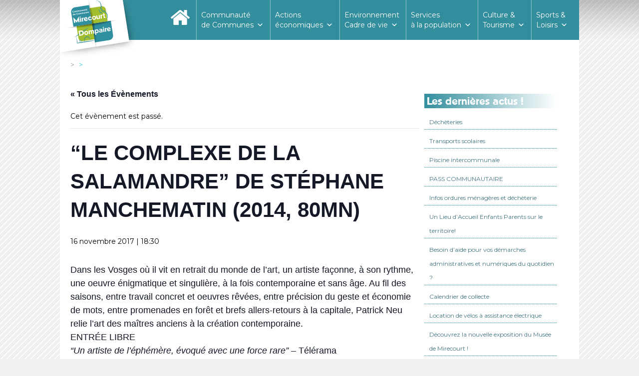

--- FILE ---
content_type: text/html; charset=UTF-8
request_url: https://www.ccmirecourtdompaire.fr/event/le-complexe-de-la-salamandre-de-stephane-manchematin-2014-80mn/
body_size: 20142
content:
<!doctype html>

<!--[if lt IE 7]><html lang="fr-FR" class="no-js lt-ie9 lt-ie8 lt-ie7"><![endif]-->
<!--[if (IE 7)&!(IEMobile)]><html lang="fr-FR" class="no-js lt-ie9 lt-ie8"><![endif]-->
<!--[if (IE 8)&!(IEMobile)]><html lang="fr-FR" class="no-js lt-ie9"><![endif]-->
<!--[if gt IE 8]><!--> <html lang="fr-FR" class="no-js"><!--<![endif]-->

	<head>
		<meta charset="utf-8">

				<meta http-equiv="X-UA-Compatible" content="IE=edge">

		<title>“LE COMPLEXE DE LA SALAMANDRE” DE STÉPHANE MANCHEMATIN (2014, 80MN) - Communauté de Communes Mirecourt Dompaire</title>

				<meta name="HandheldFriendly" content="True">
		<meta name="MobileOptimized" content="320">
		<meta name="viewport" content="width=device-width, initial-scale=1"/>

				<link rel="apple-touch-icon" href="https://www.ccmirecourtdompaire.fr/wp-content/themes/comcom_mirecourt_dompaire_1.0/library/images/apple-touch-icon.png">
		<link rel="icon" href="https://www.ccmirecourtdompaire.fr/wp-content/themes/comcom_mirecourt_dompaire_1.0/favicon.png">
		<!--[if IE]>
			<link rel="shortcut icon" href="https://www.ccmirecourtdompaire.fr/wp-content/themes/comcom_mirecourt_dompaire_1.0/favicon.ico">
		<![endif]-->
				<meta name="msapplication-TileColor" content="#f01d4f">
		<meta name="msapplication-TileImage" content="https://www.ccmirecourtdompaire.fr/wp-content/themes/comcom_mirecourt_dompaire_1.0/library/images/win8-tile-icon.png">
            <meta name="theme-color" content="#121212">

		<link rel="pingback" href="https://www.ccmirecourtdompaire.fr/xmlrpc.php">
		<script src="https://www.ccmirecourtdompaire.fr/wp-content/themes/comcom_mirecourt_dompaire_1.0/library/js/classie.js"></script>
		<script src="https://www.ccmirecourtdompaire.fr/wp-content/themes/comcom_mirecourt_dompaire_1.0/library/js/scroll_smaller.js"></script>
				<link rel='stylesheet' id='tribe-events-views-v2-bootstrap-datepicker-styles-css' href='https://www.ccmirecourtdompaire.fr/wp-content/plugins/the-events-calendar/vendor/bootstrap-datepicker/css/bootstrap-datepicker.standalone.min.css' type='text/css' media='all' />
<link rel='stylesheet' id='tec-variables-skeleton-css' href='https://www.ccmirecourtdompaire.fr/wp-content/plugins/the-events-calendar/common/build/css/variables-skeleton.css' type='text/css' media='all' />
<link rel='stylesheet' id='tribe-common-skeleton-style-css' href='https://www.ccmirecourtdompaire.fr/wp-content/plugins/the-events-calendar/common/build/css/common-skeleton.css' type='text/css' media='all' />
<link rel='stylesheet' id='tribe-tooltipster-css-css' href='https://www.ccmirecourtdompaire.fr/wp-content/plugins/the-events-calendar/common/vendor/tooltipster/tooltipster.bundle.min.css' type='text/css' media='all' />
<link rel='stylesheet' id='tribe-events-views-v2-skeleton-css' href='https://www.ccmirecourtdompaire.fr/wp-content/plugins/the-events-calendar/build/css/views-skeleton.css' type='text/css' media='all' />
<link rel='stylesheet' id='tec-variables-full-css' href='https://www.ccmirecourtdompaire.fr/wp-content/plugins/the-events-calendar/common/build/css/variables-full.css' type='text/css' media='all' />
<link rel='stylesheet' id='tribe-common-full-style-css' href='https://www.ccmirecourtdompaire.fr/wp-content/plugins/the-events-calendar/common/build/css/common-full.css' type='text/css' media='all' />
<link rel='stylesheet' id='tribe-events-views-v2-full-css' href='https://www.ccmirecourtdompaire.fr/wp-content/plugins/the-events-calendar/build/css/views-full.css' type='text/css' media='all' />
<link rel='stylesheet' id='tribe-events-views-v2-print-css' href='https://www.ccmirecourtdompaire.fr/wp-content/plugins/the-events-calendar/build/css/views-print.css' type='text/css' media='print' />
<meta name='robots' content='index, follow, max-image-preview:large, max-snippet:-1, max-video-preview:-1' />
	<style>img:is([sizes="auto" i], [sizes^="auto," i]) { contain-intrinsic-size: 3000px 1500px }</style>
	
	<!-- This site is optimized with the Yoast SEO plugin v26.4 - https://yoast.com/wordpress/plugins/seo/ -->
	<link rel="canonical" href="https://www.ccmirecourtdompaire.fr/event/le-complexe-de-la-salamandre-de-stephane-manchematin-2014-80mn/" />
	<meta property="og:locale" content="fr_FR" />
	<meta property="og:type" content="article" />
	<meta property="og:title" content="“LE COMPLEXE DE LA SALAMANDRE” DE STÉPHANE MANCHEMATIN (2014, 80MN) - Communauté de Communes Mirecourt Dompaire" />
	<meta property="og:description" content="Dans les Vosges où il vit en retrait du monde de l’art, un artiste façonne, à son rythme, une oeuvre énigmatique et singulière, à la fois contemporaine et sans âge.... Lire la suite &raquo;" />
	<meta property="og:url" content="https://www.ccmirecourtdompaire.fr/event/le-complexe-de-la-salamandre-de-stephane-manchematin-2014-80mn/" />
	<meta property="og:site_name" content="Communauté de Communes Mirecourt Dompaire" />
	<meta property="article:modified_time" content="2017-11-06T22:53:19+00:00" />
	<meta name="twitter:card" content="summary_large_image" />
	<script type="application/ld+json" class="yoast-schema-graph">{"@context":"https://schema.org","@graph":[{"@type":"WebPage","@id":"https://www.ccmirecourtdompaire.fr/event/le-complexe-de-la-salamandre-de-stephane-manchematin-2014-80mn/","url":"https://www.ccmirecourtdompaire.fr/event/le-complexe-de-la-salamandre-de-stephane-manchematin-2014-80mn/","name":"“LE COMPLEXE DE LA SALAMANDRE” DE STÉPHANE MANCHEMATIN (2014, 80MN) - Communauté de Communes Mirecourt Dompaire","isPartOf":{"@id":"https://www.ccmirecourtdompaire.fr/#website"},"datePublished":"2017-11-06T10:10:13+00:00","dateModified":"2017-11-06T22:53:19+00:00","breadcrumb":{"@id":"https://www.ccmirecourtdompaire.fr/event/le-complexe-de-la-salamandre-de-stephane-manchematin-2014-80mn/#breadcrumb"},"inLanguage":"fr-FR","potentialAction":[{"@type":"ReadAction","target":["https://www.ccmirecourtdompaire.fr/event/le-complexe-de-la-salamandre-de-stephane-manchematin-2014-80mn/"]}]},{"@type":"BreadcrumbList","@id":"https://www.ccmirecourtdompaire.fr/event/le-complexe-de-la-salamandre-de-stephane-manchematin-2014-80mn/#breadcrumb","itemListElement":[{"@type":"ListItem","position":1,"name":"Accueil","item":"https://www.ccmirecourtdompaire.fr/"},{"@type":"ListItem","position":2,"name":"Évènements","item":"https://www.ccmirecourtdompaire.fr/events/"},{"@type":"ListItem","position":3,"name":"“LE COMPLEXE DE LA SALAMANDRE” DE STÉPHANE MANCHEMATIN (2014, 80MN)"}]},{"@type":"WebSite","@id":"https://www.ccmirecourtdompaire.fr/#website","url":"https://www.ccmirecourtdompaire.fr/","name":"Communauté de Communes Mirecourt Dompaire","description":"un air de fraicheur","potentialAction":[{"@type":"SearchAction","target":{"@type":"EntryPoint","urlTemplate":"https://www.ccmirecourtdompaire.fr/?s={search_term_string}"},"query-input":{"@type":"PropertyValueSpecification","valueRequired":true,"valueName":"search_term_string"}}],"inLanguage":"fr-FR"},{"@type":"Event","name":"“LE COMPLEXE DE LA SALAMANDRE” DE STÉPHANE MANCHEMATIN (2014, 80MN)","description":"Dans les Vosges où il vit en retrait du monde de l’art, un artiste façonne, à son rythme, une oeuvre énigmatique et singulière, à la fois contemporaine et sans âge....  <a class=\"excerpt-read-more\" href=\"https://www.ccmirecourtdompaire.fr/event/le-complexe-de-la-salamandre-de-stephane-manchematin-2014-80mn/\" title=\"Lire“LE COMPLEXE DE LA SALAMANDRE” DE STÉPHANE MANCHEMATIN (2014, 80MN)\">Lire la suite &raquo;</a>","url":"https://www.ccmirecourtdompaire.fr/event/le-complexe-de-la-salamandre-de-stephane-manchematin-2014-80mn/","eventAttendanceMode":"https://schema.org/OfflineEventAttendanceMode","eventStatus":"https://schema.org/EventScheduled","startDate":"2017-11-16T18:30:00+01:00","endDate":"2017-11-16T18:30:00+01:00","location":{"@type":"Place","name":"SALLE CULTURELLE À DOMPAIRE","description":"","url":"","address":{"@type":"PostalAddress"},"telephone":"","sameAs":""},"@id":"https://www.ccmirecourtdompaire.fr/event/le-complexe-de-la-salamandre-de-stephane-manchematin-2014-80mn/#event","mainEntityOfPage":{"@id":"https://www.ccmirecourtdompaire.fr/event/le-complexe-de-la-salamandre-de-stephane-manchematin-2014-80mn/"}}]}</script>
	<!-- / Yoast SEO plugin. -->


<link rel='dns-prefetch' href='//fonts.googleapis.com' />
<link rel="alternate" type="application/rss+xml" title="Communauté de Communes Mirecourt Dompaire &raquo; Flux" href="https://www.ccmirecourtdompaire.fr/feed/" />
<link rel="alternate" type="application/rss+xml" title="Communauté de Communes Mirecourt Dompaire &raquo; Flux des commentaires" href="https://www.ccmirecourtdompaire.fr/comments/feed/" />
<link rel="alternate" type="text/calendar" title="Communauté de Communes Mirecourt Dompaire &raquo; Flux iCal" href="https://www.ccmirecourtdompaire.fr/events/?ical=1" />
<script type="text/javascript">
/* <![CDATA[ */
window._wpemojiSettings = {"baseUrl":"https:\/\/s.w.org\/images\/core\/emoji\/16.0.1\/72x72\/","ext":".png","svgUrl":"https:\/\/s.w.org\/images\/core\/emoji\/16.0.1\/svg\/","svgExt":".svg","source":{"concatemoji":"https:\/\/www.ccmirecourtdompaire.fr\/wp-includes\/js\/wp-emoji-release.min.js"}};
/*! This file is auto-generated */
!function(s,n){var o,i,e;function c(e){try{var t={supportTests:e,timestamp:(new Date).valueOf()};sessionStorage.setItem(o,JSON.stringify(t))}catch(e){}}function p(e,t,n){e.clearRect(0,0,e.canvas.width,e.canvas.height),e.fillText(t,0,0);var t=new Uint32Array(e.getImageData(0,0,e.canvas.width,e.canvas.height).data),a=(e.clearRect(0,0,e.canvas.width,e.canvas.height),e.fillText(n,0,0),new Uint32Array(e.getImageData(0,0,e.canvas.width,e.canvas.height).data));return t.every(function(e,t){return e===a[t]})}function u(e,t){e.clearRect(0,0,e.canvas.width,e.canvas.height),e.fillText(t,0,0);for(var n=e.getImageData(16,16,1,1),a=0;a<n.data.length;a++)if(0!==n.data[a])return!1;return!0}function f(e,t,n,a){switch(t){case"flag":return n(e,"\ud83c\udff3\ufe0f\u200d\u26a7\ufe0f","\ud83c\udff3\ufe0f\u200b\u26a7\ufe0f")?!1:!n(e,"\ud83c\udde8\ud83c\uddf6","\ud83c\udde8\u200b\ud83c\uddf6")&&!n(e,"\ud83c\udff4\udb40\udc67\udb40\udc62\udb40\udc65\udb40\udc6e\udb40\udc67\udb40\udc7f","\ud83c\udff4\u200b\udb40\udc67\u200b\udb40\udc62\u200b\udb40\udc65\u200b\udb40\udc6e\u200b\udb40\udc67\u200b\udb40\udc7f");case"emoji":return!a(e,"\ud83e\udedf")}return!1}function g(e,t,n,a){var r="undefined"!=typeof WorkerGlobalScope&&self instanceof WorkerGlobalScope?new OffscreenCanvas(300,150):s.createElement("canvas"),o=r.getContext("2d",{willReadFrequently:!0}),i=(o.textBaseline="top",o.font="600 32px Arial",{});return e.forEach(function(e){i[e]=t(o,e,n,a)}),i}function t(e){var t=s.createElement("script");t.src=e,t.defer=!0,s.head.appendChild(t)}"undefined"!=typeof Promise&&(o="wpEmojiSettingsSupports",i=["flag","emoji"],n.supports={everything:!0,everythingExceptFlag:!0},e=new Promise(function(e){s.addEventListener("DOMContentLoaded",e,{once:!0})}),new Promise(function(t){var n=function(){try{var e=JSON.parse(sessionStorage.getItem(o));if("object"==typeof e&&"number"==typeof e.timestamp&&(new Date).valueOf()<e.timestamp+604800&&"object"==typeof e.supportTests)return e.supportTests}catch(e){}return null}();if(!n){if("undefined"!=typeof Worker&&"undefined"!=typeof OffscreenCanvas&&"undefined"!=typeof URL&&URL.createObjectURL&&"undefined"!=typeof Blob)try{var e="postMessage("+g.toString()+"("+[JSON.stringify(i),f.toString(),p.toString(),u.toString()].join(",")+"));",a=new Blob([e],{type:"text/javascript"}),r=new Worker(URL.createObjectURL(a),{name:"wpTestEmojiSupports"});return void(r.onmessage=function(e){c(n=e.data),r.terminate(),t(n)})}catch(e){}c(n=g(i,f,p,u))}t(n)}).then(function(e){for(var t in e)n.supports[t]=e[t],n.supports.everything=n.supports.everything&&n.supports[t],"flag"!==t&&(n.supports.everythingExceptFlag=n.supports.everythingExceptFlag&&n.supports[t]);n.supports.everythingExceptFlag=n.supports.everythingExceptFlag&&!n.supports.flag,n.DOMReady=!1,n.readyCallback=function(){n.DOMReady=!0}}).then(function(){return e}).then(function(){var e;n.supports.everything||(n.readyCallback(),(e=n.source||{}).concatemoji?t(e.concatemoji):e.wpemoji&&e.twemoji&&(t(e.twemoji),t(e.wpemoji)))}))}((window,document),window._wpemojiSettings);
/* ]]> */
</script>
<link rel='stylesheet' id='formidable-css' href='https://www.ccmirecourtdompaire.fr/wp-content/plugins/formidable/css/formidableforms.css' type='text/css' media='all' />
<link rel='stylesheet' id='tribe-events-v2-single-skeleton-css' href='https://www.ccmirecourtdompaire.fr/wp-content/plugins/the-events-calendar/build/css/tribe-events-single-skeleton.css' type='text/css' media='all' />
<link rel='stylesheet' id='tribe-events-v2-single-skeleton-full-css' href='https://www.ccmirecourtdompaire.fr/wp-content/plugins/the-events-calendar/build/css/tribe-events-single-full.css' type='text/css' media='all' />
<style id='wp-emoji-styles-inline-css' type='text/css'>

	img.wp-smiley, img.emoji {
		display: inline !important;
		border: none !important;
		box-shadow: none !important;
		height: 1em !important;
		width: 1em !important;
		margin: 0 0.07em !important;
		vertical-align: -0.1em !important;
		background: none !important;
		padding: 0 !important;
	}
</style>
<link rel='stylesheet' id='wp-block-library-css' href='https://www.ccmirecourtdompaire.fr/wp-includes/css/dist/block-library/style.min.css' type='text/css' media='all' />
<style id='classic-theme-styles-inline-css' type='text/css'>
/*! This file is auto-generated */
.wp-block-button__link{color:#fff;background-color:#32373c;border-radius:9999px;box-shadow:none;text-decoration:none;padding:calc(.667em + 2px) calc(1.333em + 2px);font-size:1.125em}.wp-block-file__button{background:#32373c;color:#fff;text-decoration:none}
</style>
<style id='global-styles-inline-css' type='text/css'>
:root{--wp--preset--aspect-ratio--square: 1;--wp--preset--aspect-ratio--4-3: 4/3;--wp--preset--aspect-ratio--3-4: 3/4;--wp--preset--aspect-ratio--3-2: 3/2;--wp--preset--aspect-ratio--2-3: 2/3;--wp--preset--aspect-ratio--16-9: 16/9;--wp--preset--aspect-ratio--9-16: 9/16;--wp--preset--color--black: #000000;--wp--preset--color--cyan-bluish-gray: #abb8c3;--wp--preset--color--white: #ffffff;--wp--preset--color--pale-pink: #f78da7;--wp--preset--color--vivid-red: #cf2e2e;--wp--preset--color--luminous-vivid-orange: #ff6900;--wp--preset--color--luminous-vivid-amber: #fcb900;--wp--preset--color--light-green-cyan: #7bdcb5;--wp--preset--color--vivid-green-cyan: #00d084;--wp--preset--color--pale-cyan-blue: #8ed1fc;--wp--preset--color--vivid-cyan-blue: #0693e3;--wp--preset--color--vivid-purple: #9b51e0;--wp--preset--gradient--vivid-cyan-blue-to-vivid-purple: linear-gradient(135deg,rgba(6,147,227,1) 0%,rgb(155,81,224) 100%);--wp--preset--gradient--light-green-cyan-to-vivid-green-cyan: linear-gradient(135deg,rgb(122,220,180) 0%,rgb(0,208,130) 100%);--wp--preset--gradient--luminous-vivid-amber-to-luminous-vivid-orange: linear-gradient(135deg,rgba(252,185,0,1) 0%,rgba(255,105,0,1) 100%);--wp--preset--gradient--luminous-vivid-orange-to-vivid-red: linear-gradient(135deg,rgba(255,105,0,1) 0%,rgb(207,46,46) 100%);--wp--preset--gradient--very-light-gray-to-cyan-bluish-gray: linear-gradient(135deg,rgb(238,238,238) 0%,rgb(169,184,195) 100%);--wp--preset--gradient--cool-to-warm-spectrum: linear-gradient(135deg,rgb(74,234,220) 0%,rgb(151,120,209) 20%,rgb(207,42,186) 40%,rgb(238,44,130) 60%,rgb(251,105,98) 80%,rgb(254,248,76) 100%);--wp--preset--gradient--blush-light-purple: linear-gradient(135deg,rgb(255,206,236) 0%,rgb(152,150,240) 100%);--wp--preset--gradient--blush-bordeaux: linear-gradient(135deg,rgb(254,205,165) 0%,rgb(254,45,45) 50%,rgb(107,0,62) 100%);--wp--preset--gradient--luminous-dusk: linear-gradient(135deg,rgb(255,203,112) 0%,rgb(199,81,192) 50%,rgb(65,88,208) 100%);--wp--preset--gradient--pale-ocean: linear-gradient(135deg,rgb(255,245,203) 0%,rgb(182,227,212) 50%,rgb(51,167,181) 100%);--wp--preset--gradient--electric-grass: linear-gradient(135deg,rgb(202,248,128) 0%,rgb(113,206,126) 100%);--wp--preset--gradient--midnight: linear-gradient(135deg,rgb(2,3,129) 0%,rgb(40,116,252) 100%);--wp--preset--font-size--small: 13px;--wp--preset--font-size--medium: 20px;--wp--preset--font-size--large: 36px;--wp--preset--font-size--x-large: 42px;--wp--preset--spacing--20: 0.44rem;--wp--preset--spacing--30: 0.67rem;--wp--preset--spacing--40: 1rem;--wp--preset--spacing--50: 1.5rem;--wp--preset--spacing--60: 2.25rem;--wp--preset--spacing--70: 3.38rem;--wp--preset--spacing--80: 5.06rem;--wp--preset--shadow--natural: 6px 6px 9px rgba(0, 0, 0, 0.2);--wp--preset--shadow--deep: 12px 12px 50px rgba(0, 0, 0, 0.4);--wp--preset--shadow--sharp: 6px 6px 0px rgba(0, 0, 0, 0.2);--wp--preset--shadow--outlined: 6px 6px 0px -3px rgba(255, 255, 255, 1), 6px 6px rgba(0, 0, 0, 1);--wp--preset--shadow--crisp: 6px 6px 0px rgba(0, 0, 0, 1);}:where(.is-layout-flex){gap: 0.5em;}:where(.is-layout-grid){gap: 0.5em;}body .is-layout-flex{display: flex;}.is-layout-flex{flex-wrap: wrap;align-items: center;}.is-layout-flex > :is(*, div){margin: 0;}body .is-layout-grid{display: grid;}.is-layout-grid > :is(*, div){margin: 0;}:where(.wp-block-columns.is-layout-flex){gap: 2em;}:where(.wp-block-columns.is-layout-grid){gap: 2em;}:where(.wp-block-post-template.is-layout-flex){gap: 1.25em;}:where(.wp-block-post-template.is-layout-grid){gap: 1.25em;}.has-black-color{color: var(--wp--preset--color--black) !important;}.has-cyan-bluish-gray-color{color: var(--wp--preset--color--cyan-bluish-gray) !important;}.has-white-color{color: var(--wp--preset--color--white) !important;}.has-pale-pink-color{color: var(--wp--preset--color--pale-pink) !important;}.has-vivid-red-color{color: var(--wp--preset--color--vivid-red) !important;}.has-luminous-vivid-orange-color{color: var(--wp--preset--color--luminous-vivid-orange) !important;}.has-luminous-vivid-amber-color{color: var(--wp--preset--color--luminous-vivid-amber) !important;}.has-light-green-cyan-color{color: var(--wp--preset--color--light-green-cyan) !important;}.has-vivid-green-cyan-color{color: var(--wp--preset--color--vivid-green-cyan) !important;}.has-pale-cyan-blue-color{color: var(--wp--preset--color--pale-cyan-blue) !important;}.has-vivid-cyan-blue-color{color: var(--wp--preset--color--vivid-cyan-blue) !important;}.has-vivid-purple-color{color: var(--wp--preset--color--vivid-purple) !important;}.has-black-background-color{background-color: var(--wp--preset--color--black) !important;}.has-cyan-bluish-gray-background-color{background-color: var(--wp--preset--color--cyan-bluish-gray) !important;}.has-white-background-color{background-color: var(--wp--preset--color--white) !important;}.has-pale-pink-background-color{background-color: var(--wp--preset--color--pale-pink) !important;}.has-vivid-red-background-color{background-color: var(--wp--preset--color--vivid-red) !important;}.has-luminous-vivid-orange-background-color{background-color: var(--wp--preset--color--luminous-vivid-orange) !important;}.has-luminous-vivid-amber-background-color{background-color: var(--wp--preset--color--luminous-vivid-amber) !important;}.has-light-green-cyan-background-color{background-color: var(--wp--preset--color--light-green-cyan) !important;}.has-vivid-green-cyan-background-color{background-color: var(--wp--preset--color--vivid-green-cyan) !important;}.has-pale-cyan-blue-background-color{background-color: var(--wp--preset--color--pale-cyan-blue) !important;}.has-vivid-cyan-blue-background-color{background-color: var(--wp--preset--color--vivid-cyan-blue) !important;}.has-vivid-purple-background-color{background-color: var(--wp--preset--color--vivid-purple) !important;}.has-black-border-color{border-color: var(--wp--preset--color--black) !important;}.has-cyan-bluish-gray-border-color{border-color: var(--wp--preset--color--cyan-bluish-gray) !important;}.has-white-border-color{border-color: var(--wp--preset--color--white) !important;}.has-pale-pink-border-color{border-color: var(--wp--preset--color--pale-pink) !important;}.has-vivid-red-border-color{border-color: var(--wp--preset--color--vivid-red) !important;}.has-luminous-vivid-orange-border-color{border-color: var(--wp--preset--color--luminous-vivid-orange) !important;}.has-luminous-vivid-amber-border-color{border-color: var(--wp--preset--color--luminous-vivid-amber) !important;}.has-light-green-cyan-border-color{border-color: var(--wp--preset--color--light-green-cyan) !important;}.has-vivid-green-cyan-border-color{border-color: var(--wp--preset--color--vivid-green-cyan) !important;}.has-pale-cyan-blue-border-color{border-color: var(--wp--preset--color--pale-cyan-blue) !important;}.has-vivid-cyan-blue-border-color{border-color: var(--wp--preset--color--vivid-cyan-blue) !important;}.has-vivid-purple-border-color{border-color: var(--wp--preset--color--vivid-purple) !important;}.has-vivid-cyan-blue-to-vivid-purple-gradient-background{background: var(--wp--preset--gradient--vivid-cyan-blue-to-vivid-purple) !important;}.has-light-green-cyan-to-vivid-green-cyan-gradient-background{background: var(--wp--preset--gradient--light-green-cyan-to-vivid-green-cyan) !important;}.has-luminous-vivid-amber-to-luminous-vivid-orange-gradient-background{background: var(--wp--preset--gradient--luminous-vivid-amber-to-luminous-vivid-orange) !important;}.has-luminous-vivid-orange-to-vivid-red-gradient-background{background: var(--wp--preset--gradient--luminous-vivid-orange-to-vivid-red) !important;}.has-very-light-gray-to-cyan-bluish-gray-gradient-background{background: var(--wp--preset--gradient--very-light-gray-to-cyan-bluish-gray) !important;}.has-cool-to-warm-spectrum-gradient-background{background: var(--wp--preset--gradient--cool-to-warm-spectrum) !important;}.has-blush-light-purple-gradient-background{background: var(--wp--preset--gradient--blush-light-purple) !important;}.has-blush-bordeaux-gradient-background{background: var(--wp--preset--gradient--blush-bordeaux) !important;}.has-luminous-dusk-gradient-background{background: var(--wp--preset--gradient--luminous-dusk) !important;}.has-pale-ocean-gradient-background{background: var(--wp--preset--gradient--pale-ocean) !important;}.has-electric-grass-gradient-background{background: var(--wp--preset--gradient--electric-grass) !important;}.has-midnight-gradient-background{background: var(--wp--preset--gradient--midnight) !important;}.has-small-font-size{font-size: var(--wp--preset--font-size--small) !important;}.has-medium-font-size{font-size: var(--wp--preset--font-size--medium) !important;}.has-large-font-size{font-size: var(--wp--preset--font-size--large) !important;}.has-x-large-font-size{font-size: var(--wp--preset--font-size--x-large) !important;}
:where(.wp-block-post-template.is-layout-flex){gap: 1.25em;}:where(.wp-block-post-template.is-layout-grid){gap: 1.25em;}
:where(.wp-block-columns.is-layout-flex){gap: 2em;}:where(.wp-block-columns.is-layout-grid){gap: 2em;}
:root :where(.wp-block-pullquote){font-size: 1.5em;line-height: 1.6;}
</style>
<link rel='stylesheet' id='advpsStyleSheet-css' href='https://www.ccmirecourtdompaire.fr/wp-content/plugins/advanced-post-slider/advps-style.css' type='text/css' media='all' />
<link rel='stylesheet' id='contact-form-7-css' href='https://www.ccmirecourtdompaire.fr/wp-content/plugins/contact-form-7/includes/css/styles.css' type='text/css' media='all' />
<link rel='stylesheet' id='document-gallery-css' href='https://www.ccmirecourtdompaire.fr/wp-content/plugins/document-gallery/assets/css/style.min.css' type='text/css' media='all' />
<link rel='stylesheet' id='gdpr-css' href='https://www.ccmirecourtdompaire.fr/wp-content/plugins/gdpr/dist/css/public.css' type='text/css' media='all' />
<link rel='stylesheet' id='juiz_sps_styles-css' href='https://www.ccmirecourtdompaire.fr/wp-content/plugins/juiz-social-post-sharer/skins/1/style.min.css' type='text/css' media='all' />
<link rel='stylesheet' id='juiz_sps_modal_styles-css' href='https://www.ccmirecourtdompaire.fr/wp-content/plugins/juiz-social-post-sharer/assets/css/juiz-social-post-sharer-modal.min.css' type='text/css' media="print" onload="this.onload=null;this.media='all'" /><noscript><link rel="stylesheet" media="all" href="https://www.ccmirecourtdompaire.fr/wp-content/plugins/juiz-social-post-sharer/assets/css/juiz-social-post-sharer-modal.min.css"></noscript>
<link rel='stylesheet' id='wpsm_ac-font-awesome-front-css' href='https://www.ccmirecourtdompaire.fr/wp-content/plugins/responsive-accordion-and-collapse/css/font-awesome/css/font-awesome.min.css' type='text/css' media='all' />
<link rel='stylesheet' id='wpsm_ac_bootstrap-front-css' href='https://www.ccmirecourtdompaire.fr/wp-content/plugins/responsive-accordion-and-collapse/css/bootstrap-front.css' type='text/css' media='all' />
<link rel='stylesheet' id='googlefonts-css' href='https://fonts.googleapis.com/css?family=Montserrat:400&subset=latin' type='text/css' media='all' />
<link rel='stylesheet' id='wpos-slick-style-css' href='https://www.ccmirecourtdompaire.fr/wp-content/plugins/wp-responsive-recent-post-slider/assets/css/slick.css' type='text/css' media='all' />
<link rel='stylesheet' id='wppsac-public-style-css' href='https://www.ccmirecourtdompaire.fr/wp-content/plugins/wp-responsive-recent-post-slider/assets/css/recent-post-style.css' type='text/css' media='all' />
<link rel='stylesheet' id='megamenu-css' href='https://www.ccmirecourtdompaire.fr/wp-content/uploads/maxmegamenu/style.css' type='text/css' media='all' />
<link rel='stylesheet' id='dashicons-css' href='https://www.ccmirecourtdompaire.fr/wp-includes/css/dashicons.min.css' type='text/css' media='all' />
<link rel='stylesheet' id='wp-fullcalendar-css' href='https://www.ccmirecourtdompaire.fr/wp-content/plugins/wp-fullcalendar/includes/css/main.css' type='text/css' media='all' />
<link rel='stylesheet' id='wp-fullcalendar-tippy-light-border-css' href='https://www.ccmirecourtdompaire.fr/wp-content/plugins/wp-fullcalendar/includes/css/tippy/light-border.css' type='text/css' media='all' />
<link rel='stylesheet' id='jquery-ui-css' href='https://www.ccmirecourtdompaire.fr/wp-content/plugins/wp-fullcalendar/includes/css/jquery-ui/flick/jquery-ui.min.css' type='text/css' media='all' />
<link rel='stylesheet' id='jquery-ui-theme-css' href='https://www.ccmirecourtdompaire.fr/wp-content/plugins/wp-fullcalendar/includes/css/jquery-ui/flick/theme.css' type='text/css' media='all' />
<link rel='stylesheet' id='googleFonts-css' href='//fonts.googleapis.com/css?family=Lato%3A400%2C700%2C400italic%2C700italic' type='text/css' media='all' />
<link rel='stylesheet' id='slb_core-css' href='https://www.ccmirecourtdompaire.fr/wp-content/plugins/simple-lightbox/client/css/app.css' type='text/css' media='all' />
<link rel='stylesheet' id='forget-about-shortcode-buttons-css' href='https://www.ccmirecourtdompaire.fr/wp-content/plugins/forget-about-shortcode-buttons/public/css/button-styles.css' type='text/css' media='all' />
<link rel='stylesheet' id='bones-stylesheet-css' href='https://www.ccmirecourtdompaire.fr/wp-content/themes/comcom_mirecourt_dompaire_1.0/library/css/style.css' type='text/css' media='all' />
<!--[if lt IE 9]>
<link rel='stylesheet' id='bones-ie-only-css' href='https://www.ccmirecourtdompaire.fr/wp-content/themes/comcom_mirecourt_dompaire_1.0/library/css/ie.css' type='text/css' media='all' />
<![endif]-->
		<script type="text/javascript">
			ajaxurl = typeof(ajaxurl) !== 'string' ? 'https://www.ccmirecourtdompaire.fr/wp-admin/admin-ajax.php' : ajaxurl;
		</script>
		<script type="text/javascript" src="https://www.ccmirecourtdompaire.fr/wp-includes/js/jquery/jquery.min.js" id="jquery-core-js"></script>
<script type="text/javascript" src="https://www.ccmirecourtdompaire.fr/wp-includes/js/jquery/jquery-migrate.min.js" id="jquery-migrate-js"></script>
<script type="text/javascript" src="https://www.ccmirecourtdompaire.fr/wp-content/plugins/the-events-calendar/common/build/js/tribe-common.js" id="tribe-common-js"></script>
<script type="text/javascript" src="https://www.ccmirecourtdompaire.fr/wp-content/plugins/the-events-calendar/build/js/views/breakpoints.js" id="tribe-events-views-v2-breakpoints-js"></script>
<script type="text/javascript" src="https://www.ccmirecourtdompaire.fr/wp-includes/js/tinymce/tinymce.min.js" id="wp-tinymce-root-js"></script>
<script type="text/javascript" src="https://www.ccmirecourtdompaire.fr/wp-includes/js/tinymce/plugins/compat3x/plugin.min.js" id="wp-tinymce-js"></script>
<script type="text/javascript" src="https://www.ccmirecourtdompaire.fr/wp-content/plugins/advanced-post-slider/js/advps.frnt.script.js" id="advps_front_script-js"></script>
<script type="text/javascript" src="https://www.ccmirecourtdompaire.fr/wp-content/plugins/advanced-post-slider/bxslider/jquery.bxslider.min.js" id="advps_jbx-js"></script>
<script type="text/javascript" id="gdpr-js-extra">
/* <![CDATA[ */
var GDPR = {"ajaxurl":"https:\/\/www.ccmirecourtdompaire.fr\/wp-admin\/admin-ajax.php","logouturl":"","i18n":{"aborting":"Abandonner","logging_out":"Vous \u00eates d\u00e9connect\u00e9.","continue":"Continuer","cancel":"Annuler","ok":"OK","close_account":"Fermer votre compte\u00a0?","close_account_warning":"Votre compte sera ferm\u00e9 et toutes les donn\u00e9es seront d\u00e9finitivement supprim\u00e9es et ne pourront pas \u00eatre r\u00e9cup\u00e9r\u00e9es. Confirmez-vous\u00a0?","are_you_sure":"Confirmez-vous\u00a0?","policy_disagree":"En n\u2019\u00e9tant pas d\u2019accord, vous n\u2019aurez plus acc\u00e8s \u00e0 notre site et serez d\u00e9connect\u00e9."},"is_user_logged_in":"","refresh":"1"};
/* ]]> */
</script>
<script type="text/javascript" src="https://www.ccmirecourtdompaire.fr/wp-content/plugins/gdpr/dist/js/public.js" id="gdpr-js"></script>
<script type="text/javascript" id="wpgmza_data-js-extra">
/* <![CDATA[ */
var wpgmza_google_api_status = {"message":"Engine is not google-maps","code":"ENGINE_NOT_GOOGLE_MAPS"};
/* ]]> */
</script>
<script type="text/javascript" src="https://www.ccmirecourtdompaire.fr/wp-content/plugins/wp-google-maps/wpgmza_data.js" id="wpgmza_data-js"></script>
<script type="text/javascript" src="https://www.ccmirecourtdompaire.fr/wp-includes/js/jquery/ui/core.min.js" id="jquery-ui-core-js"></script>
<script type="text/javascript" src="https://www.ccmirecourtdompaire.fr/wp-includes/js/jquery/ui/menu.min.js" id="jquery-ui-menu-js"></script>
<script type="text/javascript" src="https://www.ccmirecourtdompaire.fr/wp-includes/js/jquery/ui/selectmenu.min.js" id="jquery-ui-selectmenu-js"></script>
<script type="text/javascript" src="https://www.ccmirecourtdompaire.fr/wp-includes/js/jquery/ui/tooltip.min.js" id="jquery-ui-tooltip-js"></script>
<script type="text/javascript" src="https://www.ccmirecourtdompaire.fr/wp-includes/js/dist/vendor/moment.min.js" id="moment-js"></script>
<script type="text/javascript" id="moment-js-after">
/* <![CDATA[ */
moment.updateLocale( 'fr_FR', {"months":["janvier","f\u00e9vrier","mars","avril","mai","juin","juillet","ao\u00fbt","septembre","octobre","novembre","d\u00e9cembre"],"monthsShort":["Jan","F\u00e9v","Mar","Avr","Mai","Juin","Juil","Ao\u00fbt","Sep","Oct","Nov","D\u00e9c"],"weekdays":["dimanche","lundi","mardi","mercredi","jeudi","vendredi","samedi"],"weekdaysShort":["dim","lun","mar","mer","jeu","ven","sam"],"week":{"dow":1},"longDateFormat":{"LT":"H:i","LTS":null,"L":null,"LL":"j F Y","LLL":"d F Y G\\hi","LLLL":null}} );
/* ]]> */
</script>
<script type="text/javascript" id="wp-fullcalendar-js-extra">
/* <![CDATA[ */
var WPFC = {"ajaxurl":"https:\/\/www.ccmirecourtdompaire.fr\/wp-admin\/admin-ajax.php?action=WP_FullCalendar","firstDay":"1","wpfc_theme":"jquery-ui","wpfc_limit":"4","wpfc_limit_txt":"more ...","timeFormat":" ","defaultView":"month","weekends":"true","header":{"left":"prev,next today","center":"title","right":"month,basicWeek,basicDay"},"wpfc_qtips":"1","tippy_theme":"light-border","tippy_placement":"bottom","tippy_loading":"Loading..."};
/* ]]> */
</script>
<script type="text/javascript" src="https://www.ccmirecourtdompaire.fr/wp-content/plugins/wp-fullcalendar/includes/js/main.js" id="wp-fullcalendar-js"></script>
<script type="text/javascript" src="https://www.ccmirecourtdompaire.fr/wp-content/themes/comcom_mirecourt_dompaire_1.0/library/js/libs/modernizr.custom.min.js" id="bones-modernizr-js"></script>
<link rel="https://api.w.org/" href="https://www.ccmirecourtdompaire.fr/wp-json/" /><link rel="alternate" title="JSON" type="application/json" href="https://www.ccmirecourtdompaire.fr/wp-json/wp/v2/tribe_events/1498" /><link rel='shortlink' href='https://www.ccmirecourtdompaire.fr/?p=1498' />
<link rel="alternate" title="oEmbed (JSON)" type="application/json+oembed" href="https://www.ccmirecourtdompaire.fr/wp-json/oembed/1.0/embed?url=https%3A%2F%2Fwww.ccmirecourtdompaire.fr%2Fevent%2Fle-complexe-de-la-salamandre-de-stephane-manchematin-2014-80mn%2F" />
<link rel="alternate" title="oEmbed (XML)" type="text/xml+oembed" href="https://www.ccmirecourtdompaire.fr/wp-json/oembed/1.0/embed?url=https%3A%2F%2Fwww.ccmirecourtdompaire.fr%2Fevent%2Fle-complexe-de-la-salamandre-de-stephane-manchematin-2014-80mn%2F&#038;format=xml" />
		<meta name="abstract" content="un air de fraicheur">
		<meta name="author" content="admin3838">
		<meta name="classification" content="Admin03, Admin06, Admin14, Admin33, Admin34, Admin36, Admin46, Admin56, Admin58, Admin72, Admin83, Admin84, Admin88, Agenda, Compte-rendu privé, Comptes rendus, Document à télécharger, Page">
		<meta name="copyright" content="Copyright Communauté de Communes Mirecourt Dompaire - All rights Reserved.">
		<meta name="designer" content="CodeTrendy">
		<meta name="distribution" content="Global">
		<meta name="language" content="fr-FR">
		<meta name="publisher" content="Communauté de Communes Mirecourt Dompaire">
		<meta name="rating" content="General">
		<meta name="resource-type" content="Document">
		<meta name="revisit-after" content="3">
		<meta name="subject" content="Admin03, Admin06, Admin14, Admin33, Admin34, Admin36, Admin46, Admin56, Admin58, Admin72, Admin83, Admin84, Admin88, Agenda, Compte-rendu privé, Comptes rendus, Document à télécharger, Page">
		<meta name="template" content="Power Mag">
		<meta name="keywords" content="Rancourt,Ambacourt, Baudricourt,Biecourt,Blemerey,Boulaincourt,Chauffecourt,Chef haut,Dombasle en xaintois,Domvallier, Frenelle la grande,Frenelle la petite,Hymont, Juvaincourt, Madecourt,Mattaincourt,Mazirot, Mirecourt, Oëlleville,Poussay, 
Puzieux, Ramecourt, Remicourt,Repel,Rouvres en xaintois,Saint Prancher,Thiraucourt, Totaincourt,Valleroy aux saules,Villers, Vroville,Pont sur madon,Marainville sur madon,Battexey,Xaronval,Vomécourt sur madon,Bettoncourt,Hergugney,Avrainville,Savigny,Gircourt les viévilles,
Avilliers,Bouxurulles,Rapey,Varmonzey,Evaux et ménil,Harol,Dommartin-aux-bois,Gorhey,Hennecourt,Bocquegney,Damas et bettegney,Madonne et lamery,Dompaire,Pierrefitte,les ableuvenettes,Légéville et bonfays,Gelvécourt et adompt,Begneycourt,Bainville aux saules,Hagécourt,Maroncourt,
Velotte et Tatignécourt,Racécourt,Ahéville,Jorxey,Vaubexy,Bazegney,Bouzemont,Circourt,Bouxières aux bois,Saint vallier,Regney,Madegney,Bettegney saint brice,Gugney aux aulx,CCMD,communauté,communaute,communes,collectivité,communauté de communes,canton de Mirecourt,pays de Dompaire,patrimoine,
paysage, vosges, plaine, lutherie, violon, symposium, sculptures, musée, dentelle, musique, mécanique, musique mécanique, ccpm,jeux,
loisirs,office du tourisme, association,eau,environnement,territoire,Zone Franche,service financier,culture,médiathèques,ludothèques,
randonnée,tourisme,comcom,ordures,mènagères,ram,enfance,secrétaire,contact,crèches,conservatoire,pôle,intercommunale,bataille, guerre mondiale,structure intercommunale,lorraine,épinal,agriculture">
<script type="text/javascript">
		fx = "fade";
		timeout = "3000";
		transitionspeed = "600";
		</script>
		<style type="text/css">
		#featured.upzslider { width: 627px !important; height:248px !important; }
		#featured.upzslider ul#upz-slideshow-navigation { width:208px !important; }
		#featured.upzslider ul#upz-slideshow-navigation li { height:62px !important; }
		#featured.upzslider ul#upz-slideshow-navigation li span { width:123px !important; }
		#featured.upzslider .info { width:419px !important; }
		#featured.upzslider ul#upz-slideshow-navigation li img.attachment-upz-small { margin:6px px 0 px !important; }
		</style><style type='text/css' media='screen'>
	body{ font-family:"Montserrat", arial, sans-serif;}
</style>
<!-- fonts delivered by Wordpress Google Fonts, a plugin by Adrian3.com --><meta name="tec-api-version" content="v1"><meta name="tec-api-origin" content="https://www.ccmirecourtdompaire.fr"><link rel="alternate" href="https://www.ccmirecourtdompaire.fr/wp-json/tribe/events/v1/events/1498" /><link rel="icon" href="https://www.ccmirecourtdompaire.fr/wp-content/uploads/2017/07/favicon-32x32.png" sizes="32x32" />
<link rel="icon" href="https://www.ccmirecourtdompaire.fr/wp-content/uploads/2017/07/favicon-32x32.png" sizes="192x192" />
<link rel="apple-touch-icon" href="https://www.ccmirecourtdompaire.fr/wp-content/uploads/2017/07/favicon-32x32.png" />
<meta name="msapplication-TileImage" content="https://www.ccmirecourtdompaire.fr/wp-content/uploads/2017/07/favicon-32x32.png" />
		<style type="text/css" id="wp-custom-css">
			/*
Vous pouvez ajouter du CSS personnalisé ici.

Cliquez sur l’icône d’aide ci-dessus pour en savoir plus.
*/

.covid_widget h3, .covid_widget .h3{
background: linear-gradient(to right, rgb(162 189 48 / 1) , #FFF) !important;
}
		</style>
		<style type="text/css">/** Mega Menu CSS: fs **/</style>
				<!-- Global site tag (gtag.js) - Google Analytics -->
		<script async src="https://www.googletagmanager.com/gtag/js?id=UA-10500280-31"></script>
		<script>
		  window.dataLayer = window.dataLayer || [];
		  function gtag(){dataLayer.push(arguments);}
		  gtag('js', new Date());

		  gtag('config', 'UA-10500280-31');
		</script>

				
	</head>

	<body class="wp-singular tribe_events-template-default single single-tribe_events postid-1498 wp-theme-comcom_mirecourt_dompaire_10 tribe-no-js page-template-comcom-mirecourt-dompaire-2017 tribe-filter-live mega-menu-main-nav metaslider-plugin events-single tribe-events-style-full tribe-events-style-theme" itemscope itemtype="http://schema.org/WebPage">

		<div id="container">
			
			<header class="header" role="banner" itemscope itemtype="http://schema.org/WPHeader">
				
				
               <div class="fond_header_small"><div id="inner-header" class="wrap cf"><div id="logo_small" class="H1" itemscope itemtype="http://schema.org/Organization">				
					
					<a href="https://www.ccmirecourtdompaire.fr" rel="nofollow"></a></div>

										

					<nav role="navigation" itemscope itemtype="http://schema.org/SiteNavigationElement">
						<div id="mega-menu-wrap-main-nav" class="mega-menu-wrap"><div class="mega-menu-toggle"><div class="mega-toggle-blocks-left"></div><div class="mega-toggle-blocks-center"></div><div class="mega-toggle-blocks-right"><div class='mega-toggle-block mega-menu-toggle-block mega-toggle-block-1' id='mega-toggle-block-1' tabindex='0'><span class='mega-toggle-label' role='button' aria-expanded='false'><span class='mega-toggle-label-closed'>MENU</span><span class='mega-toggle-label-open'>MENU</span></span></div></div></div><ul id="mega-menu-main-nav" class="mega-menu max-mega-menu mega-menu-horizontal mega-no-js" data-event="hover_intent" data-effect="fade_up" data-effect-speed="200" data-effect-mobile="disabled" data-effect-speed-mobile="0" data-panel-inner-width="500px" data-mobile-force-width="false" data-second-click="close" data-document-click="collapse" data-vertical-behaviour="accordion" data-breakpoint="980" data-unbind="true" data-mobile-state="collapse_all" data-mobile-direction="vertical" data-hover-intent-timeout="300" data-hover-intent-interval="100"><li class="mega-menu-item mega-menu-item-type-custom mega-menu-item-object-custom mega-menu-item-home mega-align-bottom-left mega-menu-flyout mega-menu-item-1536" id="mega-menu-item-1536"><a class="mega-menu-link" href="http://www.ccmirecourtdompaire.fr/" tabindex="0"><span class="iconHome" style="margin-left:200px;"><img src="http://www.ccmirecourtdompaire.fr/wp-content/themes/comcom_mirecourt_dompaire_1.0/images/picto_home.png"/></a></li><li class="mega-menu-item mega-menu-item-type-custom mega-menu-item-object-custom mega-menu-item-has-children mega-align-bottom-left mega-menu-flyout mega-menu-item-343" id="mega-menu-item-343"><a class="mega-menu-link" href="#" aria-expanded="false" tabindex="0">Communauté<br>de Communes<span class="mega-indicator" aria-hidden="true"></span></a>
<ul class="mega-sub-menu">
<li class="mega-menu-item mega-menu-item-type-post_type mega-menu-item-object-page mega-menu-item-763" id="mega-menu-item-763"><a class="mega-menu-link" href="https://www.ccmirecourtdompaire.fr/communaute-de-communes/presentation/">Présentation</a></li><li class="mega-menu-item mega-menu-item-type-post_type mega-menu-item-object-page mega-menu-item-73" id="mega-menu-item-73"><a class="mega-menu-link" href="https://www.ccmirecourtdompaire.fr/communaute-de-communes/carte-interactive/">Carte interactive</a></li><li class="mega-menu-item mega-menu-item-type-custom mega-menu-item-object-custom mega-menu-item-has-children mega-has-icon mega-icon-left mega-menu-item-349" id="mega-menu-item-349"><a class="dashicons-admin-users mega-menu-link" href="#" aria-expanded="false">Les élus et le personnel<span class="mega-indicator" aria-hidden="true"></span></a>
	<ul class="mega-sub-menu">
<li class="mega-menu-item mega-menu-item-type-post_type mega-menu-item-object-page mega-menu-item-758" id="mega-menu-item-758"><a class="mega-menu-link" href="https://www.ccmirecourtdompaire.fr/communaute-de-communes/les-elus-et-le-personnel/lexecutif/">L’exécutif</a></li><li class="mega-menu-item mega-menu-item-type-post_type mega-menu-item-object-page mega-menu-item-759" id="mega-menu-item-759"><a class="mega-menu-link" href="https://www.ccmirecourtdompaire.fr/communaute-de-communes/les-elus-et-le-personnel/le-conseil-communautaire/">Le conseil communautaire</a></li><li class="mega-menu-item mega-menu-item-type-post_type mega-menu-item-object-page mega-menu-item-761" id="mega-menu-item-761"><a class="mega-menu-link" href="https://www.ccmirecourtdompaire.fr/communaute-de-communes/les-elus-et-le-personnel/les-commissions/">Les commissions</a></li><li class="mega-menu-item mega-menu-item-type-post_type mega-menu-item-object-page mega-menu-item-760" id="mega-menu-item-760"><a class="mega-menu-link" href="https://www.ccmirecourtdompaire.fr/communaute-de-communes/les-elus-et-le-personnel/le-personnel/">Le personnel</a></li>	</ul>
</li><li class="mega-menu-item mega-menu-item-type-post_type mega-menu-item-object-page mega-menu-item-8481" id="mega-menu-item-8481"><a class="mega-menu-link" href="https://www.ccmirecourtdompaire.fr/panneau-daffichage/">Panneau d’affichage</a></li><li class="mega-menu-item mega-menu-item-type-taxonomy mega-menu-item-object-category mega-menu-item-2338" id="mega-menu-item-2338"><a class="mega-menu-link" href="https://www.ccmirecourtdompaire.fr/category/documents-a-telecharger/proces-verbaux/">Procès Verbaux</a></li><li class="mega-menu-item mega-menu-item-type-post_type mega-menu-item-object-page mega-menu-item-75" id="mega-menu-item-75"><a class="mega-menu-link" href="https://www.ccmirecourtdompaire.fr/communaute-de-communes/contact/">Contact</a></li><li class="mega-menu-item mega-menu-item-type-custom mega-menu-item-object-custom mega-menu-item-7976" id="mega-menu-item-7976"><a class="mega-menu-link" href="https://cc-mirecourt-dompaire.e-marchespublics.com/">Marchés publics CCMD</a></li><li class="mega-menu-item mega-menu-item-type-post_type mega-menu-item-object-page mega-menu-item-10005" id="mega-menu-item-10005"><a class="mega-menu-link" href="https://www.ccmirecourtdompaire.fr/communaute-de-communes/projet-de-territoire/">Projet de Territoire</a></li></ul>
</li><li class="mega-menu-item mega-menu-item-type-custom mega-menu-item-object-custom mega-menu-item-has-children mega-align-bottom-left mega-menu-flyout mega-menu-item-344" id="mega-menu-item-344"><a class="mega-menu-link" href="#" aria-expanded="false" tabindex="0">Actions<br>économiques<span class="mega-indicator" aria-hidden="true"></span></a>
<ul class="mega-sub-menu">
<li class="mega-menu-item mega-menu-item-type-post_type mega-menu-item-object-page mega-menu-item-769" id="mega-menu-item-769"><a class="mega-menu-link" href="https://www.ccmirecourtdompaire.fr/actions-economiques/aides-economiques/soutien-aux-entreprises/">Soutien aux entreprises</a></li><li class="mega-menu-item mega-menu-item-type-post_type mega-menu-item-object-page mega-menu-item-767" id="mega-menu-item-767"><a class="mega-menu-link" href="https://www.ccmirecourtdompaire.fr/actions-economiques/salle-bureaux/">Bureaux</a></li><li class="mega-menu-item mega-menu-item-type-custom mega-menu-item-object-custom mega-menu-item-has-children mega-menu-item-9050" id="mega-menu-item-9050"><a class="mega-menu-link" href="http://Zones-d-activites" aria-expanded="false">Zones d'activités<span class="mega-indicator" aria-hidden="true"></span></a>
	<ul class="mega-sub-menu">
<li class="mega-menu-item mega-menu-item-type-post_type mega-menu-item-object-page mega-menu-item-768" id="mega-menu-item-768"><a class="mega-menu-link" href="https://www.ccmirecourtdompaire.fr/actions-economiques/les-zones-dactivites/">Les zones d’activités</a></li>	</ul>
</li><li class="mega-menu-item mega-menu-item-type-post_type mega-menu-item-object-page mega-menu-item-8786" id="mega-menu-item-8786"><a class="mega-menu-link" href="https://www.ccmirecourtdompaire.fr/actions-economiques/crise-energetique/">Crise énergétique</a></li></ul>
</li><li class="mega-menu-item mega-menu-item-type-custom mega-menu-item-object-custom mega-menu-item-has-children mega-align-bottom-left mega-menu-flyout mega-menu-item-345" id="mega-menu-item-345"><a class="mega-menu-link" href="#" aria-expanded="false" tabindex="0">Environnement<br>Cadre de vie<span class="mega-indicator" aria-hidden="true"></span></a>
<ul class="mega-sub-menu">
<li class="mega-menu-item mega-menu-item-type-post_type mega-menu-item-object-page mega-menu-item-7931" id="mega-menu-item-7931"><a class="mega-menu-link" href="https://www.ccmirecourtdompaire.fr/alimentation-agroforesterie/">Alimentation / Agroforesterie</a></li><li class="mega-menu-item mega-menu-item-type-post_type mega-menu-item-object-page mega-menu-item-770" id="mega-menu-item-770"><a class="mega-menu-link" href="https://www.ccmirecourtdompaire.fr/environnement-cadre-de-vie/collecte-des-dechets/">Collecte des déchets</a></li><li class="mega-menu-item mega-menu-item-type-custom mega-menu-item-object-custom mega-menu-item-has-children mega-menu-item-6658" id="mega-menu-item-6658"><a class="mega-menu-link" href="http://www.ccmirecourtdompaire.fr/reduction-des-dechets/" aria-expanded="false">Réduction des déchets<span class="mega-indicator" aria-hidden="true"></span></a>
	<ul class="mega-sub-menu">
<li class="mega-menu-item mega-menu-item-type-post_type mega-menu-item-object-page mega-menu-item-7859" id="mega-menu-item-7859"><a class="mega-menu-link" href="https://www.ccmirecourtdompaire.fr/compostage/">Compostage</a></li><li class="mega-menu-item mega-menu-item-type-post_type mega-menu-item-object-page mega-menu-item-7860" id="mega-menu-item-7860"><a class="mega-menu-link" href="https://www.ccmirecourtdompaire.fr/les-dechets-verts/">Les déchets verts</a></li><li class="mega-menu-item mega-menu-item-type-post_type mega-menu-item-object-page mega-menu-item-7861" id="mega-menu-item-7861"><a class="mega-menu-link" href="https://www.ccmirecourtdompaire.fr/au-quotidien/">Au quotidien</a></li><li class="mega-menu-item mega-menu-item-type-post_type mega-menu-item-object-page mega-menu-item-8949" id="mega-menu-item-8949"><a class="mega-menu-link" href="https://www.ccmirecourtdompaire.fr/poulailler/">Poulailler</a></li>	</ul>
</li><li class="mega-menu-item mega-menu-item-type-custom mega-menu-item-object-custom mega-menu-item-7098" id="mega-menu-item-7098"><a class="mega-menu-link" href="http://www.ccmirecourtdompaire.fr/environnement-cadre-de-vie/dechetteries/">Déchèteries</a></li><li class="mega-menu-item mega-menu-item-type-post_type mega-menu-item-object-page mega-menu-item-775" id="mega-menu-item-775"><a class="mega-menu-link" href="https://www.ccmirecourtdompaire.fr/environnement-cadre-de-vie/assainissement/">Assainissement</a></li><li class="mega-menu-item mega-menu-item-type-post_type mega-menu-item-object-page mega-menu-item-8703" id="mega-menu-item-8703"><a class="mega-menu-link" href="https://www.ccmirecourtdompaire.fr/environnement-cadre-de-vie/habitat/">Habitat</a></li><li class="mega-menu-item mega-menu-item-type-post_type mega-menu-item-object-page mega-menu-item-776" id="mega-menu-item-776"><a class="mega-menu-link" href="https://www.ccmirecourtdompaire.fr/environnement-cadre-de-vie/urbanisme/">Urbanisme</a></li><li class="mega-menu-item mega-menu-item-type-post_type mega-menu-item-object-page mega-menu-item-777" id="mega-menu-item-777"><a class="mega-menu-link" href="https://www.ccmirecourtdompaire.fr/environnement-cadre-de-vie/rivieres/rivieres-2/">Rivières</a></li><li class="mega-menu-item mega-menu-item-type-post_type mega-menu-item-object-page mega-menu-item-779" id="mega-menu-item-779"><a class="mega-menu-link" href="https://www.ccmirecourtdompaire.fr/environnement-cadre-de-vie/vergers-conservatoires-pedagogiques/">Vergers conservatoires et pédagogiques</a></li><li class="mega-menu-item mega-menu-item-type-post_type mega-menu-item-object-page mega-menu-item-5203" id="mega-menu-item-5203"><a class="mega-menu-link" href="https://www.ccmirecourtdompaire.fr/environnement-cadre-de-vie/plan-climat/">Plan Climat</a></li><li class="mega-menu-item mega-menu-item-type-custom mega-menu-item-object-custom mega-menu-item-8916" id="mega-menu-item-8916"><a class="mega-menu-link" href="http://www.ccmirecourtdompaire.fr/mobilite/">Mobilité</a></li></ul>
</li><li class="mega-menu-item mega-menu-item-type-custom mega-menu-item-object-custom mega-menu-item-has-children mega-align-bottom-left mega-menu-flyout mega-menu-item-1832" id="mega-menu-item-1832"><a class="mega-menu-link" href="#" aria-expanded="false" tabindex="0">Services<br>à la population<span class="mega-indicator" aria-hidden="true"></span></a>
<ul class="mega-sub-menu">
<li class="mega-menu-item mega-menu-item-type-custom mega-menu-item-object-custom mega-menu-item-has-children mega-has-icon mega-icon-left mega-menu-item-1828" id="mega-menu-item-1828"><a class="dashicons-store mega-menu-link" href="#" aria-expanded="false">Enfance-Jeunesse<span class="mega-indicator" aria-hidden="true"></span></a>
	<ul class="mega-sub-menu">
<li class="mega-menu-item mega-menu-item-type-post_type mega-menu-item-object-page mega-menu-item-781" id="mega-menu-item-781"><a class="mega-menu-link" href="https://www.ccmirecourtdompaire.fr/services-a-la-population/petite-enfance/relais-petite-enfance/">Relais Petite Enfance</a></li><li class="mega-menu-item mega-menu-item-type-custom mega-menu-item-object-custom mega-menu-item-has-children mega-menu-item-1833" id="mega-menu-item-1833"><a class="mega-menu-link" href="#" aria-expanded="false">Accueil collectif<span class="mega-indicator" aria-hidden="true"></span></a>
		<ul class="mega-sub-menu">
<li class="mega-menu-item mega-menu-item-type-post_type mega-menu-item-object-page mega-menu-item-782" id="mega-menu-item-782"><a class="mega-menu-link" href="https://www.ccmirecourtdompaire.fr/services-a-la-population/petite-enfance/accueil-collectif/multi-accueil/">Multi-accueil à Mirecourt</a></li><li class="mega-menu-item mega-menu-item-type-post_type mega-menu-item-object-page mega-menu-item-2457" id="mega-menu-item-2457"><a class="mega-menu-link" href="https://www.ccmirecourtdompaire.fr/services-a-la-population/petite-enfance/accueil-collectif/multi-accueil-a-ville-illon/">Multi-accueil à Ville-sur-Illon</a></li><li class="mega-menu-item mega-menu-item-type-post_type mega-menu-item-object-page mega-menu-item-3709" id="mega-menu-item-3709"><a class="mega-menu-link" href="https://www.ccmirecourtdompaire.fr/micro-creche-a-madegney/">Micro-crèche à Madegney</a></li>		</ul>
</li><li class="mega-menu-item mega-menu-item-type-custom mega-menu-item-object-custom mega-menu-item-has-children mega-menu-item-8840" id="mega-menu-item-8840"><a class="mega-menu-link" href="#" aria-expanded="false">Réseau parentalité<span class="mega-indicator" aria-hidden="true"></span></a>
		<ul class="mega-sub-menu">
<li class="mega-menu-item mega-menu-item-type-post_type mega-menu-item-object-page mega-menu-item-5581" id="mega-menu-item-5581"><a class="mega-menu-link" href="https://www.ccmirecourtdompaire.fr/services-a-la-population/petite-enfance/reseau-parentalite/">Le réseau</a></li><li class="mega-menu-item mega-menu-item-type-post_type mega-menu-item-object-page mega-menu-item-8839" id="mega-menu-item-8839"><a class="mega-menu-link" href="https://www.ccmirecourtdompaire.fr/services-a-la-population/petite-enfance/reseau-parentalite/familles-en-fete/">Familles en fête</a></li>		</ul>
</li><li class="mega-menu-item mega-menu-item-type-post_type mega-menu-item-object-page mega-menu-item-5582" id="mega-menu-item-5582"><a class="mega-menu-link" href="https://www.ccmirecourtdompaire.fr/lieu-daccueil-enfants-parents/">Lieu d’Accueil Enfants Parents</a></li>	</ul>
</li><li class="mega-menu-item mega-menu-item-type-custom mega-menu-item-object-custom mega-menu-item-has-children mega-has-icon mega-icon-left mega-menu-item-355" id="mega-menu-item-355"><a class="dashicons-universal-access-alt mega-menu-link" href="#" aria-expanded="false">Scolarité<span class="mega-indicator" aria-hidden="true"></span></a>
	<ul class="mega-sub-menu">
<li class="mega-menu-item mega-menu-item-type-post_type mega-menu-item-object-page mega-menu-item-784" id="mega-menu-item-784"><a class="mega-menu-link" href="https://www.ccmirecourtdompaire.fr/services-a-la-population/ecole-doelleville/">École d’Oëlleville</a></li><li class="mega-menu-item mega-menu-item-type-post_type mega-menu-item-object-post mega-menu-item-1085" id="mega-menu-item-1085"><a class="mega-menu-link" href="https://www.ccmirecourtdompaire.fr/scolaire-et-periscolaire/">Carte établissements Scolaires et Périscolaires</a></li><li class="mega-menu-item mega-menu-item-type-post_type mega-menu-item-object-page mega-menu-item-785" id="mega-menu-item-785"><a class="mega-menu-link" href="https://www.ccmirecourtdompaire.fr/services-a-la-population/transport-scolaire/">Transports scolaires</a></li>	</ul>
</li><li class="mega-menu-item mega-menu-item-type-post_type mega-menu-item-object-page mega-menu-item-786" id="mega-menu-item-786"><a class="mega-menu-link" href="https://www.ccmirecourtdompaire.fr/services-a-la-population/espace-france-services/">Maison France Services</a></li><li class="mega-menu-item mega-menu-item-type-custom mega-menu-item-object-custom mega-menu-item-has-children mega-has-icon mega-icon-left mega-menu-item-356" id="mega-menu-item-356"><a class="dashicons-clock mega-menu-link" href="#" aria-expanded="false">Transport<span class="mega-indicator" aria-hidden="true"></span></a>
	<ul class="mega-sub-menu">
<li class="mega-menu-item mega-menu-item-type-post_type mega-menu-item-object-page mega-menu-item-804" id="mega-menu-item-804"><a class="mega-menu-link" href="https://www.ccmirecourtdompaire.fr/services-a-la-population/transports/aeroport-epinal-mirecourt/">Aéroport Épinal-Mirecourt</a></li><li class="mega-menu-item mega-menu-item-type-post_type mega-menu-item-object-page mega-menu-item-805" id="mega-menu-item-805"><a class="mega-menu-link" href="https://www.ccmirecourtdompaire.fr/services-a-la-population/transports/ligne-de-bus/">Ligne de bus</a></li><li class="mega-menu-item mega-menu-item-type-post_type mega-menu-item-object-page mega-menu-item-806" id="mega-menu-item-806"><a class="mega-menu-link" href="https://www.ccmirecourtdompaire.fr/services-a-la-population/transports/service-ter/">Service TER</a></li><li class="mega-menu-item mega-menu-item-type-post_type mega-menu-item-object-page mega-menu-item-807" id="mega-menu-item-807"><a class="mega-menu-link" href="https://www.ccmirecourtdompaire.fr/services-a-la-population/transports/covoiturage/">Covoiturage</a></li><li class="mega-menu-item mega-menu-item-type-post_type mega-menu-item-object-page mega-menu-item-7046" id="mega-menu-item-7046"><a class="mega-menu-link" href="https://www.ccmirecourtdompaire.fr/services-a-la-population/transports/mobilclic/">Mobil’Clic</a></li>	</ul>
</li><li class="mega-menu-item mega-menu-item-type-post_type mega-menu-item-object-page mega-menu-item-793" id="mega-menu-item-793"><a class="mega-menu-link" href="https://www.ccmirecourtdompaire.fr/services-a-la-population/bafa-bafd/">Aide BAFA / BAFD</a></li><li class="mega-menu-item mega-menu-item-type-post_type mega-menu-item-object-page mega-menu-item-794" id="mega-menu-item-794"><a class="mega-menu-link" href="https://www.ccmirecourtdompaire.fr/services-a-la-population/aire-daccueil-des-gens-du-voyage/">Aire d’accueil des gens du voyage</a></li><li class="mega-menu-item mega-menu-item-type-post_type mega-menu-item-object-page mega-menu-item-1243" id="mega-menu-item-1243"><a class="mega-menu-link" href="https://www.ccmirecourtdompaire.fr/services-a-la-population/guide-pratique-2/">Guide pratique</a></li><li class="mega-menu-item mega-menu-item-type-post_type mega-menu-item-object-page mega-menu-item-4082" id="mega-menu-item-4082"><a class="mega-menu-link" href="https://www.ccmirecourtdompaire.fr/pass-communautaire/">PASS COMMUNAUTAIRE</a></li></ul>
</li><li class="mega-menu-item mega-menu-item-type-custom mega-menu-item-object-custom mega-menu-item-has-children mega-align-bottom-left mega-menu-flyout mega-menu-item-347" id="mega-menu-item-347"><a class="mega-menu-link" href="#" aria-expanded="false" tabindex="0">Culture &<br>Tourisme<span class="mega-indicator" aria-hidden="true"></span></a>
<ul class="mega-sub-menu">
<li class="mega-menu-item mega-menu-item-type-custom mega-menu-item-object-custom mega-menu-item-has-children mega-menu-item-8543" id="mega-menu-item-8543"><a class="mega-menu-link" href="http://%20" aria-expanded="false">Métiers d'art<span class="mega-indicator" aria-hidden="true"></span></a>
	<ul class="mega-sub-menu">
<li class="mega-menu-item mega-menu-item-type-post_type mega-menu-item-object-page mega-menu-item-9410" id="mega-menu-item-9410"><a class="mega-menu-link" href="https://www.ccmirecourtdompaire.fr/appel-a-candidature/">Appel à candidature 2025</a></li><li class="mega-menu-item mega-menu-item-type-post_type mega-menu-item-object-page mega-menu-item-3366" id="mega-menu-item-3366"><a class="mega-menu-link" href="https://www.ccmirecourtdompaire.fr/culture-tourisme/villes-metiers-dart/">Villes et Métiers d’art</a></li><li class="mega-menu-item mega-menu-item-type-post_type mega-menu-item-object-page mega-menu-item-8547" id="mega-menu-item-8547"><a class="mega-menu-link" href="https://www.ccmirecourtdompaire.fr/facture-instrumentale/">Facture instrumentale</a></li><li class="mega-menu-item mega-menu-item-type-post_type mega-menu-item-object-page mega-menu-item-9157" id="mega-menu-item-9157"><a class="mega-menu-link" href="https://www.ccmirecourtdompaire.fr/renovation-du-hangar-jardin-du-luthier/">Rénovation du hangar jardin du luthier</a></li>	</ul>
</li><li class="mega-menu-item mega-menu-item-type-post_type mega-menu-item-object-page mega-menu-item-795" id="mega-menu-item-795"><a class="mega-menu-link" href="https://www.ccmirecourtdompaire.fr/culture-tourisme/projet-culturel/">Projet culturel</a></li><li class="mega-menu-item mega-menu-item-type-post_type mega-menu-item-object-page mega-menu-item-796" id="mega-menu-item-796"><a class="mega-menu-link" href="https://www.ccmirecourtdompaire.fr/culture-tourisme/contrat-territorial-deducation-artistique-et-culturelle/">Contrat Territorial d’Éducation Artistique et Culturelle</a></li><li class="mega-menu-item mega-menu-item-type-post_type mega-menu-item-object-page mega-menu-item-798" id="mega-menu-item-798"><a class="mega-menu-link" href="https://www.ccmirecourtdompaire.fr/culture-tourisme/mediatheques-bibliotheques/">Médiathèque Intercommunale (Mirecourt)</a></li><li class="mega-menu-item mega-menu-item-type-post_type mega-menu-item-object-page mega-menu-item-has-children mega-menu-item-800" id="mega-menu-item-800"><a class="mega-menu-link" href="https://www.ccmirecourtdompaire.fr/culture-tourisme/ecole-intercommunale-de-musique/" aria-expanded="false">École Intercommunale de Musique<span class="mega-indicator" aria-hidden="true"></span></a>
	<ul class="mega-sub-menu">
<li class="mega-menu-item mega-menu-item-type-post_type mega-menu-item-object-page mega-menu-item-9129" id="mega-menu-item-9129"><a class="mega-menu-link" href="https://www.ccmirecourtdompaire.fr/culture-tourisme/ecole-intercommunale-de-musique/reservation/">Inscription pour les nouveaux élèves</a></li>	</ul>
</li><li class="mega-menu-item mega-menu-item-type-post_type mega-menu-item-object-page mega-menu-item-802" id="mega-menu-item-802"><a class="mega-menu-link" href="https://www.ccmirecourtdompaire.fr/culture-tourisme/musee-de-la-lutherie-et-de-larcheterie-francaises/">Musée de Mirecourt</a></li><li class="mega-menu-item mega-menu-item-type-post_type mega-menu-item-object-page mega-menu-item-801" id="mega-menu-item-801"><a class="mega-menu-link" href="https://www.ccmirecourtdompaire.fr/culture-tourisme/maison-de-la-musique-mecanique-et-de-la-dentelle/">Maison de la Musique Mécanique</a></li><li class="mega-menu-item mega-menu-item-type-post_type mega-menu-item-object-page mega-menu-item-797" id="mega-menu-item-797"><a class="mega-menu-link" href="https://www.ccmirecourtdompaire.fr/culture-tourisme/cinema-rio/">Cinéma Rio</a></li><li class="mega-menu-item mega-menu-item-type-post_type mega-menu-item-object-page mega-menu-item-799" id="mega-menu-item-799"><a class="mega-menu-link" href="https://www.ccmirecourtdompaire.fr/culture-tourisme/salle-culturelle-de-dompaire/">Salle culturelle de Dompaire</a></li><li class="mega-menu-item mega-menu-item-type-custom mega-menu-item-object-custom mega-menu-item-has-children mega-has-icon mega-icon-left mega-menu-item-359" id="mega-menu-item-359"><a class="dashicons-info mega-menu-link" href="#" aria-expanded="false">Tourisme<span class="mega-indicator" aria-hidden="true"></span></a>
	<ul class="mega-sub-menu">
<li class="mega-menu-item mega-menu-item-type-post_type mega-menu-item-object-page mega-menu-item-792" id="mega-menu-item-792"><a class="mega-menu-link" href="https://www.ccmirecourtdompaire.fr/culture-tourisme/tourisme/office-de-tourisme/">Office de Tourisme</a></li><li class="mega-menu-item mega-menu-item-type-post_type mega-menu-item-object-page mega-menu-item-8741" id="mega-menu-item-8741"><a class="mega-menu-link" href="https://www.ccmirecourtdompaire.fr/location-de-velos-a-assistance-electrique/">Location de vélos à assistance électrique</a></li><li class="mega-menu-item mega-menu-item-type-post_type mega-menu-item-object-page mega-menu-item-1322" id="mega-menu-item-1322"><a class="mega-menu-link" href="https://www.ccmirecourtdompaire.fr/culture-tourisme/tourisme/decouverte-du-patrimoine/">Découverte du patrimoine</a></li><li class="mega-menu-item mega-menu-item-type-post_type mega-menu-item-object-page mega-menu-item-789" id="mega-menu-item-789"><a class="mega-menu-link" href="https://www.ccmirecourtdompaire.fr/culture-tourisme/tourisme/aire-de-camping-car/">Aire de camping-car</a></li><li class="mega-menu-item mega-menu-item-type-post_type mega-menu-item-object-page mega-menu-item-1321" id="mega-menu-item-1321"><a class="mega-menu-link" href="https://www.ccmirecourtdompaire.fr/culture-tourisme/tourisme/evenements-expositions/">Évènements / Expositions</a></li>	</ul>
</li></ul>
</li><li class="mega-menu-item mega-menu-item-type-custom mega-menu-item-object-custom mega-menu-item-has-children mega-align-bottom-left mega-menu-flyout mega-menu-item-348" id="mega-menu-item-348"><a class="mega-menu-link" href="#" aria-expanded="false" tabindex="0">Sports &<br>Loisirs<span class="mega-indicator" aria-hidden="true"></span></a>
<ul class="mega-sub-menu">
<li class="mega-menu-item mega-menu-item-type-post_type mega-menu-item-object-page mega-menu-item-8557" id="mega-menu-item-8557"><a class="mega-menu-link" href="https://www.ccmirecourtdompaire.fr/location-velos-electriques/">Location vélos électriques</a></li><li class="mega-menu-item mega-menu-item-type-custom mega-menu-item-object-custom mega-menu-item-has-children mega-has-icon mega-icon-left mega-menu-item-357" id="mega-menu-item-357"><a class="dashicons-groups mega-menu-link" href="#" aria-expanded="false">Vie associative<span class="mega-indicator" aria-hidden="true"></span></a>
	<ul class="mega-sub-menu">
<li class="mega-menu-item mega-menu-item-type-post_type mega-menu-item-object-page mega-menu-item-1249" id="mega-menu-item-1249"><a class="mega-menu-link" href="https://www.ccmirecourtdompaire.fr/sports-loisirs/vie-associative/aides-aux-associations/">Aides aux associations</a></li><li class="mega-menu-item mega-menu-item-type-post_type mega-menu-item-object-page mega-menu-item-754" id="mega-menu-item-754"><a class="mega-menu-link" href="https://www.ccmirecourtdompaire.fr/sports-loisirs/vie-associative/oms/">OMS</a></li>	</ul>
</li><li class="mega-menu-item mega-menu-item-type-post_type mega-menu-item-object-page mega-menu-item-751" id="mega-menu-item-751"><a class="mega-menu-link" href="https://www.ccmirecourtdompaire.fr/sports-loisirs/piscine-intercommunale/">Piscine intercommunale</a></li><li class="mega-menu-item mega-menu-item-type-post_type mega-menu-item-object-page mega-menu-item-1274" id="mega-menu-item-1274"><a class="mega-menu-link" href="https://www.ccmirecourtdompaire.fr/sports-loisirs/equipements-sportifs/">Equipements sportifs</a></li><li class="mega-menu-item mega-menu-item-type-post_type mega-menu-item-object-page mega-menu-item-2342" id="mega-menu-item-2342"><a class="mega-menu-link" href="https://www.ccmirecourtdompaire.fr/sports-loisirs/sentiers-de-randonnee/">Sentiers de randonnée</a></li></ul>
</li></ul></div>
					</nav>

				</div>
                
                </div>

			</header>

			<div id="content">

				<div id="inner-content" class="wrap cf">

						<main id="main" class="m-all t-2of3 d-5of7 cf" role="main" itemscope itemprop="mainContentOfPage" itemtype="http://schema.org/Blog">

							
							<article id="post-0" class="cf post-0 page type-page status-publish hentry" role="article" itemscope itemtype="http://schema.org/BlogPosting">

								
										<section class="entry-content cf" itemprop="articleBody" style="padding: 8.5em 1.5em 0;">								
									<div id="breadcrumb">
									<li></li><li class="current"></li>									</div>
									<div class="content_col">
                                    
                                    <h1></h1><section id="tribe-events" role="main"><div class="tribe-events-before-html"></div><span class="tribe-events-ajax-loading"><img class="tribe-events-spinner-medium" src="https://www.ccmirecourtdompaire.fr/wp-content/plugins/the-events-calendar/src/resources/images/tribe-loading.gif" alt="Chargement Évènements" /></span>
<div id="tribe-events-content" class="tribe-events-single">

	<p class="tribe-events-back">
		<a href="https://www.ccmirecourtdompaire.fr/events/"> &laquo; Tous les Évènements</a>
	</p>

	<!-- Notices -->
	<div class="tribe-events-notices"><ul><li>Cet évènement est passé.</li></ul></div>
	<h1 class="tribe-events-single-event-title">“LE COMPLEXE DE LA SALAMANDRE” DE STÉPHANE MANCHEMATIN (2014, 80MN)</h1>
	<div class="tribe-events-schedule tribe-clearfix">
		<div><span class="tribe-event-date-start">16 novembre 2017 | 18:30</span></div>			</div>

	<!-- Event header -->
	<div id="tribe-events-header"  data-title="“LE COMPLEXE DE LA SALAMANDRE” DE STÉPHANE MANCHEMATIN (2014, 80MN) - Communauté de Communes Mirecourt Dompaire" data-viewtitle="“LE COMPLEXE DE LA SALAMANDRE” DE STÉPHANE MANCHEMATIN (2014, 80MN)">
		<!-- Navigation -->
		<nav class="tribe-events-nav-pagination" aria-label="Navigation Évènement">
			<ul class="tribe-events-sub-nav">
				<li class="tribe-events-nav-previous"><a href="https://www.ccmirecourtdompaire.fr/event/lune-la-face-cachee-de-la-terre-de-francois-de-riberolle/"><span>&laquo;</span> &#8220;LUNE, LA FACE CACHÉE DE LA TERRE&#8221; DE FRANÇOIS DE RIBEROLLE</a></li>
				<li class="tribe-events-nav-next"><a href="https://www.ccmirecourtdompaire.fr/event/cine-telethon-paddington-2/">Ciné-Téléthon &#8220;Paddington 2&#8221; <span>&raquo;</span></a></li>
			</ul>
			<!-- .tribe-events-sub-nav -->
		</nav>
	</div>
	<!-- #tribe-events-header -->

			<div id="post-1498" class="post-1498 tribe_events type-tribe_events status-publish hentry tribe_events_cat-a-decouvrir cat_a-decouvrir">
			<!-- Event featured image, but exclude link -->
			
			<!-- Event content -->
						<div class="tribe-events-single-event-description tribe-events-content">
				<p>Dans les Vosges où il vit en retrait du monde de l’art, un artiste façonne, à son rythme, une oeuvre énigmatique et singulière, à la fois contemporaine et sans âge. Au fil des saisons, entre travail concret et oeuvres rêvées, entre précision du geste et économie de mots, entre promenades en forêt et brefs allers-retours à la capitale, Patrick Neu relie l’art des maîtres anciens à la création contemporaine.<br />
ENTRÉE LIBRE<br />
<em>&#8220;Un artiste de l’éphémère, évoqué avec une force rare&#8221;</em> – Télérama<br />
LA PROJECTION SERA SUIVIE D‘UNE RENCONTRE AVEC LE RÉALISATEUR ET / OU L’ARTISTE</p>
			</div>
			<!-- .tribe-events-single-event-description -->
			<div class="tribe-events tribe-common">
	<div class="tribe-events-c-subscribe-dropdown__container">
		<div class="tribe-events-c-subscribe-dropdown">
			<div class="tribe-common-c-btn-border tribe-events-c-subscribe-dropdown__button">
				<svg
	 class="tribe-common-c-svgicon tribe-common-c-svgicon--cal-export tribe-events-c-subscribe-dropdown__export-icon" 	aria-hidden="true"
	viewBox="0 0 23 17"
	xmlns="http://www.w3.org/2000/svg"
>
	<path fill-rule="evenodd" clip-rule="evenodd" d="M.128.896V16.13c0 .211.145.383.323.383h15.354c.179 0 .323-.172.323-.383V.896c0-.212-.144-.383-.323-.383H.451C.273.513.128.684.128.896Zm16 6.742h-.901V4.679H1.009v10.729h14.218v-3.336h.901V7.638ZM1.01 1.614h14.218v2.058H1.009V1.614Z" />
	<path d="M20.5 9.846H8.312M18.524 6.953l2.89 2.909-2.855 2.855" stroke-width="1.2" stroke-linecap="round" stroke-linejoin="round"/>
</svg>
				<button
					class="tribe-events-c-subscribe-dropdown__button-text"
					aria-expanded="false"
					aria-controls="tribe-events-subscribe-dropdown-content"
					aria-label="Afficher les liens permettant d’ajouter des évènements à votre calendrier"
				>
					Ajouter au calendrier				</button>
				<svg
	 class="tribe-common-c-svgicon tribe-common-c-svgicon--caret-down tribe-events-c-subscribe-dropdown__button-icon" 	aria-hidden="true"
	viewBox="0 0 10 7"
	xmlns="http://www.w3.org/2000/svg"
>
	<path fill-rule="evenodd" clip-rule="evenodd" d="M1.008.609L5 4.6 8.992.61l.958.958L5 6.517.05 1.566l.958-.958z" class="tribe-common-c-svgicon__svg-fill"/>
</svg>
			</div>
			<div id="tribe-events-subscribe-dropdown-content" class="tribe-events-c-subscribe-dropdown__content">
				<ul class="tribe-events-c-subscribe-dropdown__list">
											
<li class="tribe-events-c-subscribe-dropdown__list-item tribe-events-c-subscribe-dropdown__list-item--gcal">
	<a
		href="https://www.google.com/calendar/event?action=TEMPLATE&#038;dates=20171116T183000/20171116T183000&#038;text=%E2%80%9CLE%20COMPLEXE%20DE%20LA%20SALAMANDRE%E2%80%9D%20DE%20ST%C3%89PHANE%20MANCHEMATIN%20%282014%2C%2080MN%29&#038;details=Dans+les+Vosges+o%C3%B9+il+vit+en+retrait+du+monde+de+l%E2%80%99art%2C+un+artiste+fa%C3%A7onne%2C+%C3%A0+son+rythme%2C+une+oeuvre+%C3%A9nigmatique+et+singuli%C3%A8re%2C+%C3%A0+la+fois+contemporaine+et+sans+%C3%A2ge.+Au+fil+des+saisons%2C+entre+travail+concret+et+oeuvres+r%C3%AAv%C3%A9es%2C+entre+pr%C3%A9cision+du+geste+et+%C3%A9conomie+de+mots%2C+entre+promenades+en+for%C3%AAt+et+brefs+allers-retours+%C3%A0+la+capitale%2C+Patrick+Neu+relie+l%E2%80%99art+des+ma%C3%AEtres+anciens+%C3%A0+la+cr%C3%A9ation+contemporaine.ENTR%C3%89E+LIBRE%3Cem%3E%22Un+artiste+de+l%E2%80%99%C3%A9ph%C3%A9m%C3%A8re%2C+%C3%A9voqu%C3%A9+avec+une+force+rare%22%3C%2Fem%3E+%E2%80%93+T%C3%A9l%C3%A9ramaLA+PROJECTION+SERA+SUIVIE+D%E2%80%98UNE+RENCONTRE+AVEC+LE+R%C3%89ALISATEUR+ET+%2F+OU+L%E2%80%99ARTISTE&#038;location=SALLE%20CULTURELLE%20À%20DOMPAIRE&#038;trp=false&#038;ctz=Europe/Paris&#038;sprop=website:https://www.ccmirecourtdompaire.fr"
		class="tribe-events-c-subscribe-dropdown__list-item-link"
		target="_blank"
		rel="noopener noreferrer nofollow noindex"
	>
		Google Agenda	</a>
</li>
											
<li class="tribe-events-c-subscribe-dropdown__list-item tribe-events-c-subscribe-dropdown__list-item--ical">
	<a
		href="webcal://www.ccmirecourtdompaire.fr/event/le-complexe-de-la-salamandre-de-stephane-manchematin-2014-80mn/?ical=1"
		class="tribe-events-c-subscribe-dropdown__list-item-link"
		target="_blank"
		rel="noopener noreferrer nofollow noindex"
	>
		iCalendar	</a>
</li>
											
<li class="tribe-events-c-subscribe-dropdown__list-item tribe-events-c-subscribe-dropdown__list-item--outlook-365">
	<a
		href="https://outlook.office.com/owa/?path=/calendar/action/compose&#038;rrv=addevent&#038;startdt=2017-11-16T18%3A30%3A00%2B01%3A00&#038;enddt=2017-11-16T18%3A30%3A00%2B01%3A00&#038;location=SALLE%20CULTURELLE%20À%20DOMPAIRE&#038;subject=%E2%80%9CLE%20COMPLEXE%20DE%20LA%20SALAMANDRE%E2%80%9D%20DE%20ST%C3%89PHANE%20MANCHEMATIN%20%282014%2C%2080MN%29&#038;body=Dans%20les%20Vosges%20o%C3%B9%20il%20vit%20en%20retrait%20du%20monde%20de%20l%E2%80%99art%2C%20un%20artiste%20fa%C3%A7onne%2C%20%C3%A0%20son%20rythme%2C%20une%20oeuvre%20%C3%A9nigmatique%20et%20singuli%C3%A8re%2C%20%C3%A0%20la%20fois%20contemporaine%20et%20sans%20%C3%A2ge.%20Au%20fil%20des%20saisons%2C%20entre%20travail%20concret%20et%20oeuvres%20r%C3%AAv%C3%A9es%2C%20entre%20pr%C3%A9cision%20du%20geste%20et%20%C3%A9conomie%20de%20mots%2C%20entre%20promenades%20en%20for%C3%AAt%20et%20brefs%20allers-retours%20%C3%A0%20la%20capitale%2C%20Patrick%20Neu%20relie%20l%E2%80%99art%20des%20ma%C3%AEtres%20anciens%20%C3%A0%20la%20cr%C3%A9ation%20contemporaine.ENTR%C3%89E%20LIBRE%22Un%20artiste%20de%20l%E2%80%99%C3%A9ph%C3%A9m%C3%A8re%2C%20%C3%A9voqu%C3%A9%20avec%20une%20force%20rare%22%20%E2%80%93%20T%C3%A9l%C3%A9ramaLA%20PROJECTION%20SERA%20SUIVIE%20D%E2%80%98UNE%20RENCONTRE%20AVEC%20LE%20R%C3%89ALISATEUR%20ET%20%2F%20OU%20L%E2%80%99ARTISTE"
		class="tribe-events-c-subscribe-dropdown__list-item-link"
		target="_blank"
		rel="noopener noreferrer nofollow noindex"
	>
		Outlook 365	</a>
</li>
											
<li class="tribe-events-c-subscribe-dropdown__list-item tribe-events-c-subscribe-dropdown__list-item--outlook-live">
	<a
		href="https://outlook.live.com/owa/?path=/calendar/action/compose&#038;rrv=addevent&#038;startdt=2017-11-16T18%3A30%3A00%2B01%3A00&#038;enddt=2017-11-16T18%3A30%3A00%2B01%3A00&#038;location=SALLE%20CULTURELLE%20À%20DOMPAIRE&#038;subject=%E2%80%9CLE%20COMPLEXE%20DE%20LA%20SALAMANDRE%E2%80%9D%20DE%20ST%C3%89PHANE%20MANCHEMATIN%20%282014%2C%2080MN%29&#038;body=Dans%20les%20Vosges%20o%C3%B9%20il%20vit%20en%20retrait%20du%20monde%20de%20l%E2%80%99art%2C%20un%20artiste%20fa%C3%A7onne%2C%20%C3%A0%20son%20rythme%2C%20une%20oeuvre%20%C3%A9nigmatique%20et%20singuli%C3%A8re%2C%20%C3%A0%20la%20fois%20contemporaine%20et%20sans%20%C3%A2ge.%20Au%20fil%20des%20saisons%2C%20entre%20travail%20concret%20et%20oeuvres%20r%C3%AAv%C3%A9es%2C%20entre%20pr%C3%A9cision%20du%20geste%20et%20%C3%A9conomie%20de%20mots%2C%20entre%20promenades%20en%20for%C3%AAt%20et%20brefs%20allers-retours%20%C3%A0%20la%20capitale%2C%20Patrick%20Neu%20relie%20l%E2%80%99art%20des%20ma%C3%AEtres%20anciens%20%C3%A0%20la%20cr%C3%A9ation%20contemporaine.ENTR%C3%89E%20LIBRE%22Un%20artiste%20de%20l%E2%80%99%C3%A9ph%C3%A9m%C3%A8re%2C%20%C3%A9voqu%C3%A9%20avec%20une%20force%20rare%22%20%E2%80%93%20T%C3%A9l%C3%A9ramaLA%20PROJECTION%20SERA%20SUIVIE%20D%E2%80%98UNE%20RENCONTRE%20AVEC%20LE%20R%C3%89ALISATEUR%20ET%20%2F%20OU%20L%E2%80%99ARTISTE"
		class="tribe-events-c-subscribe-dropdown__list-item-link"
		target="_blank"
		rel="noopener noreferrer nofollow noindex"
	>
		Outlook Live	</a>
</li>
									</ul>
			</div>
		</div>
	</div>
</div>

			<!-- Event meta -->
						
	<div class="tribe-events-single-section tribe-events-event-meta primary tribe-clearfix">


<div class="tribe-events-meta-group tribe-events-meta-group-details">
	<h2 class="tribe-events-single-section-title"> Détails </h2>
	<ul class="tribe-events-meta-list">

		
			<li class="tribe-events-meta-item">
				<span class="tribe-events-start-date-label tribe-events-meta-label">Date :</span>
				<span class="tribe-events-meta-value">
					<abbr class="tribe-events-abbr tribe-events-start-date published dtstart" title="2017-11-16"> 16 novembre 2017 </abbr>
				</span>
			</li>

			<li class="tribe-events-meta-item">
				<span class="tribe-events-start-time-label tribe-events-meta-label">Heure :</span>
				<span class="tribe-events-meta-value">
					<div class="tribe-events-abbr tribe-events-start-time published dtstart" title="2017-11-16">
						18:30											</div>
				</span>
			</li>

		
		
		
		<li class="tribe-events-meta-item"><span class="tribe-events-event-categories-label tribe-events-meta-label">Catégorie d’Évènement:</span> <span class="tribe-events-event-categories tribe-events-meta-value"><a href="https://www.ccmirecourtdompaire.fr/events/categorie/a-decouvrir/" rel="tag">A découvrir</a></span></li>
		
		
			</ul>
</div>

<div class="tribe-events-meta-group tribe-events-meta-group-venue">
	<h2 class="tribe-events-single-section-title"> Lieu </h2>
	<ul class="tribe-events-meta-list">
				<li class="tribe-events-meta-item tribe-venue"> SALLE CULTURELLE À DOMPAIRE </li>

					
			
					
			</ul>
</div>

	</div>


					</div> <!-- #post-x -->
			
	<!-- Event footer -->
	<div id="tribe-events-footer">
		<!-- Navigation -->
		<nav class="tribe-events-nav-pagination" aria-label="Navigation Évènement">
			<ul class="tribe-events-sub-nav">
				<li class="tribe-events-nav-previous"><a href="https://www.ccmirecourtdompaire.fr/event/lune-la-face-cachee-de-la-terre-de-francois-de-riberolle/"><span>&laquo;</span> &#8220;LUNE, LA FACE CACHÉE DE LA TERRE&#8221; DE FRANÇOIS DE RIBEROLLE</a></li>
				<li class="tribe-events-nav-next"><a href="https://www.ccmirecourtdompaire.fr/event/cine-telethon-paddington-2/">Ciné-Téléthon &#8220;Paddington 2&#8221; <span>&raquo;</span></a></li>
			</ul>
			<!-- .tribe-events-sub-nav -->
		</nav>
	</div>
	<!-- #tribe-events-footer -->

</div><!-- #tribe-events-content -->
<div class="tribe-events-after-html"></div>
<!--
This calendar is powered by The Events Calendar.
http://evnt.is/18wn
-->
</section>								</div>
												<div id="sidebar1" class="sidebar m-all t-1of3 d-2of7 last-col cf" role="complementary">

					
						<div id="custom_html-13" class="widget_text widget widget_custom_html"><h3 class="widget-title">Les dernières actus !</h3><div class="textwidget custom-html-widget"><ul class="lcp_catlist" id="lcp_instance_0"><li><a href="https://www.ccmirecourtdompaire.fr/dechetteries/">Déchèteries</a></li><li><a href="https://www.ccmirecourtdompaire.fr/services-a-la-population/transport-scolaire/">Transports scolaires</a></li><li><a href="https://www.ccmirecourtdompaire.fr/sports-loisirs/piscine-intercommunale/">Piscine intercommunale</a></li><li><a href="https://www.ccmirecourtdompaire.fr/pass-communautaire/">PASS COMMUNAUTAIRE</a></li><li><a href="https://www.ccmirecourtdompaire.fr/infos-ordures-menageres-et-decheteries/">Infos ordures ménagères et déchèterie</a></li><li><a href="https://www.ccmirecourtdompaire.fr/un-lieu-daccueil-enfants-parents-sur-le-territoire/">Un Lieu d&#8217;Accueil Enfants Parents sur le territoire!</a></li><li><a href="https://www.ccmirecourtdompaire.fr/besoin-daide-pour-vos-demarches-administratives-et-numeriques-du-quotidien/">Besoin d’aide pour vos démarches administratives et numériques du quotidien ?</a></li><li><a href="https://www.ccmirecourtdompaire.fr/calendrier-de-collecte/">Calendrier de collecte</a></li><li><a href="https://www.ccmirecourtdompaire.fr/location-de-velos-a-assistance-electrique-2/">Location de vélos à assistance électrique</a></li><li><a href="https://www.ccmirecourtdompaire.fr/decouvrez-la-nouvelle-exposition-du-musee-de-mirecourt/">Découvrez la nouvelle exposition du Musée de Mirecourt !</a></li></ul></div></div>					
				</div>



								</section> 

			

								<footer class="article-footer cf">

								</footer>

								

  
  

							</article>

													
						
						
						</main>

				</div>

			</div>

			<footer class="footer" role="contentinfo" itemscope itemtype="http://schema.org/WPFooter">

				<div id="inner-footer" class="wrap cf">

				<div id="footer-sidebar" class="secondary">
				<div id="footer-sidebar1">
				<div id="custom_html-10" class="widget_text widget widget_custom_html"><div class="textwidget custom-html-widget"><span style="color:#FFF;">
<h3><i class="fa fa-map-marker fa-2" aria-hidden="true"></i>  Siège Social Mirecourt</h3>
32 Rue du Général Leclerc<br/>
BP 161 - 88503 MIRECOURT Cedex<br/>
tél. : 03 29 37 88 01</span><br/><br/>

<span style="color:#FFF;">
<h3><i class="fa fa-clock-o" aria-hidden="true"></i>
  Horaires</h3>
Du lundi au vendredi<br/>
De 8h30 à 12h00<br/>
et de 13h30 à 17h00</div></div>				</div>
				<div id="footer-sidebar2">
				<div id="custom_html-12" class="widget_text widget widget_custom_html"><div class="textwidget custom-html-widget"><span style="color:#FFF;">
<h3><i class="fa fa-map-marker fa-2" aria-hidden="true"></i>  Site de Dompaire</h3>
3, rue Charles Gérome<br/>
88270 DOMPAIRE<br/>
tél. : 03 29 36 69 99</span><br/><br/>

<span style="color:#FFF;">
<h3><i class="fa fa-clock-o" aria-hidden="true"></i>
  Horaires</h3>
Du lundi au vendredi<br/>
De 8h30 à 12h00<br/>
et de 13h30 à 17h00</div></div>				</div>
				<div id="footer-sidebar3">
				<div id="siteorigin-panels-builder-2" class="widget widget_siteorigin-panels-builder"><div id="pl-w5a66e802a76cc"  class="panel-layout" ><div id="pg-w5a66e802a76cc-0"  class="panel-grid panel-no-style" ><div id="pgc-w5a66e802a76cc-0-0"  class="panel-grid-cell" ><div id="panel-w5a66e802a76cc-0-0-0" class="so-panel widget widget_search panel-first-child panel-last-child" data-index="0" ><form role="search" method="get" id="searchform" class="searchform" action="https://www.ccmirecourtdompaire.fr/">
    <div>
        <label for="s" class="screen-reader-text">Rechercher :</label>
        <input type="search" id="s" name="s" value="" />

        <button type="submit" id="searchsubmit" >Recherche</button>
    </div>
</form></div></div></div></div></div><div id="siteorigin-panels-builder-3" class="widget widget_siteorigin-panels-builder"><div id="pl-w5c5450ac3a505"  class="panel-layout" ><div id="pg-w5c5450ac3a505-0"  class="panel-grid panel-has-style" ><div class="panel-row-style panel-row-style-for-w5c5450ac3a505-0" ><div id="pgc-w5c5450ac3a505-0-0"  class="panel-grid-cell" ><div id="panel-w5c5450ac3a505-0-0-0" class="so-panel widget widget_media_image panel-first-child panel-last-child" data-index="0" ><a href="http://www.ccmirecourtdompaire.fr/inscrivez-vous-a-nos-newsletters/"><img width="60" height="55" src="https://www.ccmirecourtdompaire.fr/wp-content/uploads/2018/01/newsletter_small.png" class="image wp-image-2285  attachment-full size-full" alt="" style="max-width: 100%; height: auto;" decoding="async" loading="lazy" /></a></div></div><div id="pgc-w5c5450ac3a505-0-1"  class="panel-grid-cell" ><div id="panel-w5c5450ac3a505-0-1-0" class="widget_text so-panel widget widget_custom_html panel-first-child panel-last-child" data-index="1" ><div class="textwidget custom-html-widget"><a href="http://www.ccmirecourtdompaire.fr/inscrivez-vous-a-nos-newsletters/"><h2 style="color:#FFF; margin:0px 0px 0px 0px; padding-top:0; text-align:left; font-size:20px;">
Inscrivez-vous<br> à nos newsletters !</h2></a></div></div></div></div></div></div></div><div id="siteorigin-panels-builder-6" class="widget widget_siteorigin-panels-builder"><div id="pl-w5c544fde4efbb"  class="panel-layout" ><div id="pg-w5c544fde4efbb-0"  class="panel-grid panel-has-style" ><div class="panel-row-style panel-row-style-for-w5c544fde4efbb-0" ><div id="pgc-w5c544fde4efbb-0-0"  class="panel-grid-cell" ><div id="panel-w5c544fde4efbb-0-0-0" class="so-panel widget widget_media_image panel-first-child" data-index="0" ><div class="panel-widget-style panel-widget-style-for-w5c544fde4efbb-0-0-0" ><a href="https://www.facebook.com/ComComMirecourtDompaire/"><img width="63" height="63" src="https://www.ccmirecourtdompaire.fr/wp-content/uploads/2018/01/facebook_small.png" class="image wp-image-2332  attachment-full size-full" alt="" style="max-width: 100%; height: auto;" decoding="async" loading="lazy" /></a></div></div><div id="panel-w5c544fde4efbb-0-0-1" class="so-panel widget widget_media_image panel-last-child" data-index="1" ><div class="panel-widget-style panel-widget-style-for-w5c544fde4efbb-0-0-1" ><a href="https://www.instagram.com/comcommirecourtdompaire/"><img width="64" height="64" src="https://www.ccmirecourtdompaire.fr/wp-content/uploads/2019/02/instagram.png" class="image wp-image-4238  attachment-full size-full" alt="" style="max-width: 100%; height: auto;" decoding="async" loading="lazy" /></a></div></div></div><div id="pgc-w5c544fde4efbb-0-1"  class="panel-grid-cell" ><div id="panel-w5c544fde4efbb-0-1-0" class="widget_text so-panel widget widget_custom_html panel-first-child" data-index="2" ><div class="textwidget custom-html-widget"><a href="https://www.facebook.com/ComComMirecourtDompaire/"><h2 style="color:#FFF; margin:0px 0px 0px 0px; padding-top:0;text-align:left;font-size:14px;">
Suivez-nous sur F@cebook</h2></a></div></div><div id="panel-w5c544fde4efbb-0-1-1" class="widget_text so-panel widget widget_custom_html panel-last-child" data-index="3" ><div class="textwidget custom-html-widget"><a href="https://www.instagram.com/comcommirecourtdompaire/"><h2 style="color:#FFF; margin:0px 0px 0px 0px; padding-top:0;text-align:left;font-size:14px;">
Suivez-nous sur Instagram</h2></a></div></div></div></div></div></div></div>				</div>
                <div style="clear:both;"></div>

					<nav role="navigation">
						<div class="footer-links cf"><ul id="menu-pied-de-page" class="nav footer-nav cf"><li id="menu-item-22" class="menu-item menu-item-type-custom menu-item-object-custom menu-item-22"><a href="http://ccmirecourtdompaire.fr">Accueil</a></li>
<li id="menu-item-12" class="menu-item menu-item-type-post_type menu-item-object-page menu-item-12"><a href="https://www.ccmirecourtdompaire.fr/communaute-de-communes/contact/">Contact</a></li>
<li id="menu-item-27" class="menu-item menu-item-type-post_type menu-item-object-page menu-item-27"><a href="https://www.ccmirecourtdompaire.fr/nos-partenaires/">Nos partenaires</a></li>
<li id="menu-item-28" class="menu-item menu-item-type-post_type menu-item-object-page menu-item-28"><a href="https://www.ccmirecourtdompaire.fr/plan-du-site/">Plan du site</a></li>
<li id="menu-item-2906" class="menu-item menu-item-type-custom menu-item-object-custom menu-item-2906"><a href="http://www.ccmirecourtdompaire.fr/wp-login"><i class="fas fa-lock"></i> Espace membre</a></li>
<li id="menu-item-30" class="menu-item menu-item-type-post_type menu-item-object-page menu-item-30"><a href="https://www.ccmirecourtdompaire.fr/mentions-legales/">Mentions légales</a></li>
</ul></div>					</nav>

				<p class="source-org copyright">&copy; 2026 Communauté de Communes Mirecourt Dompaire.</p>
				</div>	


					

				</div>

			</footer>

		</div>

				<script type="speculationrules">
{"prefetch":[{"source":"document","where":{"and":[{"href_matches":"\/*"},{"not":{"href_matches":["\/wp-*.php","\/wp-admin\/*","\/wp-content\/uploads\/*","\/wp-content\/*","\/wp-content\/plugins\/*","\/wp-content\/themes\/comcom_mirecourt_dompaire_1.0\/*","\/*\\?(.+)"]}},{"not":{"selector_matches":"a[rel~=\"nofollow\"]"}},{"not":{"selector_matches":".no-prefetch, .no-prefetch a"}}]},"eagerness":"conservative"}]}
</script>
<div class="gdpr gdpr-overlay"></div>
<div class="gdpr gdpr-general-confirmation">
	<div class="gdpr-wrapper">
		<header>
			<div class="gdpr-box-title">
				<h3></h3>
				<span class="gdpr-close"></span>
			</div>
		</header>
		<div class="gdpr-content">
			<p></p>
		</div>
		<footer>
			<button class="gdpr-ok" data-callback="closeNotification">OK</button>
		</footer>
	</div>
</div>
		<script>
		( function ( body ) {
			'use strict';
			body.className = body.className.replace( /\btribe-no-js\b/, 'tribe-js' );
		} )( document.body );
		</script>
		<script> /* <![CDATA[ */var tribe_l10n_datatables = {"aria":{"sort_ascending":": activate to sort column ascending","sort_descending":": activate to sort column descending"},"length_menu":"Show _MENU_ entries","empty_table":"No data available in table","info":"Showing _START_ to _END_ of _TOTAL_ entries","info_empty":"Showing 0 to 0 of 0 entries","info_filtered":"(filtered from _MAX_ total entries)","zero_records":"No matching records found","search":"Search:","all_selected_text":"All items on this page were selected. ","select_all_link":"Select all pages","clear_selection":"Clear Selection.","pagination":{"all":"All","next":"Next","previous":"Previous"},"select":{"rows":{"0":"","_":": Selected %d rows","1":": Selected 1 row"}},"datepicker":{"dayNames":["dimanche","lundi","mardi","mercredi","jeudi","vendredi","samedi"],"dayNamesShort":["dim","lun","mar","mer","jeu","ven","sam"],"dayNamesMin":["D","L","M","M","J","V","S"],"monthNames":["janvier","f\u00e9vrier","mars","avril","mai","juin","juillet","ao\u00fbt","septembre","octobre","novembre","d\u00e9cembre"],"monthNamesShort":["janvier","f\u00e9vrier","mars","avril","mai","juin","juillet","ao\u00fbt","septembre","octobre","novembre","d\u00e9cembre"],"monthNamesMin":["Jan","F\u00e9v","Mar","Avr","Mai","Juin","Juil","Ao\u00fbt","Sep","Oct","Nov","D\u00e9c"],"nextText":"Next","prevText":"Prev","currentText":"Today","closeText":"Done","today":"Today","clear":"Clear"}};/* ]]> */ </script><style media="all" id="siteorigin-panels-layouts-footer">/* Layout w5a66e802a76cc */ #pgc-w5a66e802a76cc-0-0 { width:100%;width:calc(100% - ( 0 * 30px ) ) } #pl-w5a66e802a76cc .so-panel { margin-bottom:30px } #pl-w5a66e802a76cc .so-panel:last-of-type { margin-bottom:0px } #pg-w5a66e802a76cc-0.panel-has-style > .panel-row-style, #pg-w5a66e802a76cc-0.panel-no-style { -webkit-align-items:flex-start;align-items:flex-start } #pgc-w5a66e802a76cc-0-0 { align-self:auto } @media (max-width:780px){ #pg-w5a66e802a76cc-0.panel-no-style, #pg-w5a66e802a76cc-0.panel-has-style > .panel-row-style, #pg-w5a66e802a76cc-0 { -webkit-flex-direction:column;-ms-flex-direction:column;flex-direction:column } #pg-w5a66e802a76cc-0 > .panel-grid-cell , #pg-w5a66e802a76cc-0 > .panel-row-style > .panel-grid-cell { width:100%;margin-right:0 } #pl-w5a66e802a76cc .panel-grid-cell { padding:0 } #pl-w5a66e802a76cc .panel-grid .panel-grid-cell-empty { display:none } #pl-w5a66e802a76cc .panel-grid .panel-grid-cell-mobile-last { margin-bottom:0px }  } /* Layout w5c5450ac3a505 */ #pgc-w5c5450ac3a505-0-0 { width:24.9823%;width:calc(24.9823% - ( 0.75017717930546 * 30px ) ) } #pgc-w5c5450ac3a505-0-1 { width:75.0177%;width:calc(75.0177% - ( 0.24982282069454 * 30px ) ) } #pl-w5c5450ac3a505 .so-panel { margin-bottom:30px } #pl-w5c5450ac3a505 .so-panel:last-of-type { margin-bottom:0px } #pg-w5c5450ac3a505-0> .panel-row-style { border-top:1px dotted #a8d0d9;padding-top:10px;margin-top:10px } #pg-w5c5450ac3a505-0.panel-has-style > .panel-row-style, #pg-w5c5450ac3a505-0.panel-no-style { -webkit-align-items:flex-start;align-items:flex-start } @media (max-width:780px){ #pg-w5c5450ac3a505-0.panel-no-style, #pg-w5c5450ac3a505-0.panel-has-style > .panel-row-style, #pg-w5c5450ac3a505-0 { -webkit-flex-direction:column;-ms-flex-direction:column;flex-direction:column } #pg-w5c5450ac3a505-0 > .panel-grid-cell , #pg-w5c5450ac3a505-0 > .panel-row-style > .panel-grid-cell { width:100%;margin-right:0 } #pgc-w5c5450ac3a505-0-0 { margin-bottom:30px } #pl-w5c5450ac3a505 .panel-grid-cell { padding:0 } #pl-w5c5450ac3a505 .panel-grid .panel-grid-cell-empty { display:none } #pl-w5c5450ac3a505 .panel-grid .panel-grid-cell-mobile-last { margin-bottom:0px }  } /* Layout w5c544fde4efbb */ #pgc-w5c544fde4efbb-0-0 { width:30.0182%;width:calc(30.0182% - ( 0.69981751824818 * 30px ) ) } #pgc-w5c544fde4efbb-0-1 { width:69.9818%;width:calc(69.9818% - ( 0.30018248175182 * 30px ) ) } #pl-w5c544fde4efbb .so-panel { margin-bottom:30px } #pl-w5c544fde4efbb .so-panel:last-of-type { margin-bottom:0px } #pg-w5c544fde4efbb-0> .panel-row-style { border-top:1px dotted #a8d0d9;margin-top:10px;padding:20px } #pg-w5c544fde4efbb-0.panel-has-style > .panel-row-style, #pg-w5c544fde4efbb-0.panel-no-style { -webkit-align-items:flex-start;align-items:flex-start } #panel-w5c544fde4efbb-0-0-0> .panel-widget-style , #panel-w5c544fde4efbb-0-0-1> .panel-widget-style { text-align:center } @media (max-width:780px){ #pg-w5c544fde4efbb-0.panel-no-style, #pg-w5c544fde4efbb-0.panel-has-style > .panel-row-style, #pg-w5c544fde4efbb-0 { -webkit-flex-direction:column;-ms-flex-direction:column;flex-direction:column } #pg-w5c544fde4efbb-0 > .panel-grid-cell , #pg-w5c544fde4efbb-0 > .panel-row-style > .panel-grid-cell { width:100%;margin-right:0 } #pgc-w5c544fde4efbb-0-0 { margin-bottom:30px } #pl-w5c544fde4efbb .panel-grid-cell { padding:0 } #pl-w5c544fde4efbb .panel-grid .panel-grid-cell-empty { display:none } #pl-w5c544fde4efbb .panel-grid .panel-grid-cell-mobile-last { margin-bottom:0px }  } </style><link rel='stylesheet' id='upz-slider-thumbs-css' href='https://www.ccmirecourtdompaire.fr/wp-content/plugins/unpointzero-slider/css/slider.css' type='text/css' media='all' />
<link rel='stylesheet' id='siteorigin-panels-front-css' href='https://www.ccmirecourtdompaire.fr/wp-content/plugins/siteorigin-panels/css/front-flex.min.css' type='text/css' media='all' />
<script type="text/javascript" src="https://www.ccmirecourtdompaire.fr/wp-content/plugins/the-events-calendar/vendor/bootstrap-datepicker/js/bootstrap-datepicker.min.js" id="tribe-events-views-v2-bootstrap-datepicker-js"></script>
<script type="text/javascript" src="https://www.ccmirecourtdompaire.fr/wp-content/plugins/the-events-calendar/build/js/views/viewport.js" id="tribe-events-views-v2-viewport-js"></script>
<script type="text/javascript" src="https://www.ccmirecourtdompaire.fr/wp-content/plugins/the-events-calendar/build/js/views/accordion.js" id="tribe-events-views-v2-accordion-js"></script>
<script type="text/javascript" src="https://www.ccmirecourtdompaire.fr/wp-content/plugins/the-events-calendar/build/js/views/view-selector.js" id="tribe-events-views-v2-view-selector-js"></script>
<script type="text/javascript" src="https://www.ccmirecourtdompaire.fr/wp-content/plugins/the-events-calendar/build/js/views/ical-links.js" id="tribe-events-views-v2-ical-links-js"></script>
<script type="text/javascript" src="https://www.ccmirecourtdompaire.fr/wp-content/plugins/the-events-calendar/build/js/views/navigation-scroll.js" id="tribe-events-views-v2-navigation-scroll-js"></script>
<script type="text/javascript" src="https://www.ccmirecourtdompaire.fr/wp-content/plugins/the-events-calendar/build/js/views/multiday-events.js" id="tribe-events-views-v2-multiday-events-js"></script>
<script type="text/javascript" src="https://www.ccmirecourtdompaire.fr/wp-content/plugins/the-events-calendar/build/js/views/month-mobile-events.js" id="tribe-events-views-v2-month-mobile-events-js"></script>
<script type="text/javascript" src="https://www.ccmirecourtdompaire.fr/wp-content/plugins/the-events-calendar/build/js/views/month-grid.js" id="tribe-events-views-v2-month-grid-js"></script>
<script type="text/javascript" src="https://www.ccmirecourtdompaire.fr/wp-content/plugins/the-events-calendar/common/vendor/tooltipster/tooltipster.bundle.min.js" id="tribe-tooltipster-js"></script>
<script type="text/javascript" src="https://www.ccmirecourtdompaire.fr/wp-content/plugins/the-events-calendar/build/js/views/tooltip.js" id="tribe-events-views-v2-tooltip-js"></script>
<script type="text/javascript" src="https://www.ccmirecourtdompaire.fr/wp-content/plugins/the-events-calendar/build/js/views/events-bar.js" id="tribe-events-views-v2-events-bar-js"></script>
<script type="text/javascript" src="https://www.ccmirecourtdompaire.fr/wp-content/plugins/the-events-calendar/build/js/views/events-bar-inputs.js" id="tribe-events-views-v2-events-bar-inputs-js"></script>
<script type="text/javascript" src="https://www.ccmirecourtdompaire.fr/wp-content/plugins/the-events-calendar/build/js/views/datepicker.js" id="tribe-events-views-v2-datepicker-js"></script>
<script type="text/javascript" src="https://www.ccmirecourtdompaire.fr/wp-content/plugins/the-events-calendar/common/build/js/user-agent.js" id="tec-user-agent-js"></script>
<script type="text/javascript" src="https://www.ccmirecourtdompaire.fr/wp-includes/js/dist/hooks.min.js" id="wp-hooks-js"></script>
<script type="text/javascript" src="https://www.ccmirecourtdompaire.fr/wp-includes/js/dist/i18n.min.js" id="wp-i18n-js"></script>
<script type="text/javascript" id="wp-i18n-js-after">
/* <![CDATA[ */
wp.i18n.setLocaleData( { 'text direction\u0004ltr': [ 'ltr' ] } );
/* ]]> */
</script>
<script type="text/javascript" src="https://www.ccmirecourtdompaire.fr/wp-content/plugins/contact-form-7/includes/swv/js/index.js" id="swv-js"></script>
<script type="text/javascript" id="contact-form-7-js-translations">
/* <![CDATA[ */
( function( domain, translations ) {
	var localeData = translations.locale_data[ domain ] || translations.locale_data.messages;
	localeData[""].domain = domain;
	wp.i18n.setLocaleData( localeData, domain );
} )( "contact-form-7", {"translation-revision-date":"2025-02-06 12:02:14+0000","generator":"GlotPress\/4.0.1","domain":"messages","locale_data":{"messages":{"":{"domain":"messages","plural-forms":"nplurals=2; plural=n > 1;","lang":"fr"},"This contact form is placed in the wrong place.":["Ce formulaire de contact est plac\u00e9 dans un mauvais endroit."],"Error:":["Erreur\u00a0:"]}},"comment":{"reference":"includes\/js\/index.js"}} );
/* ]]> */
</script>
<script type="text/javascript" id="contact-form-7-js-before">
/* <![CDATA[ */
var wpcf7 = {
    "api": {
        "root": "https:\/\/www.ccmirecourtdompaire.fr\/wp-json\/",
        "namespace": "contact-form-7\/v1"
    }
};
/* ]]> */
</script>
<script type="text/javascript" src="https://www.ccmirecourtdompaire.fr/wp-content/plugins/contact-form-7/includes/js/index.js" id="contact-form-7-js"></script>
<script type="text/javascript" src="https://www.ccmirecourtdompaire.fr/wp-content/plugins/document-gallery/assets/js/gallery.min.js" id="document-gallery-js"></script>
<script type="text/javascript" id="juiz_sps_scripts-js-extra">
/* <![CDATA[ */
var jsps = {"modalLoader":"<img src=\"https:\/\/www.ccmirecourtdompaire.fr\/wp-content\/plugins\/juiz-social-post-sharer\/assets\/img\/loader.svg\" height=\"22\" width=\"22\" alt=\"\">","modalEmailTitle":"Partager par e-mail","modalEmailInfo":"Promis, les e-mails ne sont pas stock\u00e9s\u00a0!","modalEmailNonce":"250bccd1bc","clickCountNonce":"029d84e8ec","getCountersNonce":"3a69039441","ajax_url":"https:\/\/www.ccmirecourtdompaire.fr\/wp-admin\/admin-ajax.php","modalEmailName":"Votre nom","modalEmailAction":"https:\/\/www.ccmirecourtdompaire.fr\/wp-admin\/admin-ajax.php","modalEmailYourEmail":"Votre e-mail","modalEmailFriendEmail":"E-mail de destinataire(s)","modalEmailMessage":"Message personnel","modalEmailOptional":"facultatif","modalEmailMsgInfo":"Un lien vers l\u2019article est ajout\u00e9 automatiquement au message.","modalEmailSubmit":"Envoyer ce post","modalRecipientNb":"1 destinataire","modalRecipientNbs":"{number} destinataires","modalEmailFooter":"Service gratuit par <a href=\"https:\/\/wordpress.org\/plugins\/juiz-social-post-sharer\/\" target=\"_blank\">Nobs \u2022 Share Plugin<\/a>","modalClose":"Fermer","modalErrorGeneric":"D\u00e9sol\u00e9 on dirait que nous avons une erreur de notre c\u00f4t\u00e9\u2026"};
/* ]]> */
</script>
<script defer type="text/javascript" src="https://www.ccmirecourtdompaire.fr/wp-content/plugins/juiz-social-post-sharer/assets/js/juiz-social-post-sharer.min.js" id="juiz_sps_scripts-js"></script>
<script type="text/javascript" src="https://www.ccmirecourtdompaire.fr/wp-content/plugins/responsive-accordion-and-collapse/js/accordion-custom.js" id="call_ac-custom-js-front-js"></script>
<script type="text/javascript" src="https://www.ccmirecourtdompaire.fr/wp-content/plugins/responsive-accordion-and-collapse/js/accordion.js" id="call_ac-js-front-js"></script>
<script type="text/javascript" src="https://www.ccmirecourtdompaire.fr/wp-includes/js/hoverIntent.min.js" id="hoverIntent-js"></script>
<script type="text/javascript" src="https://www.ccmirecourtdompaire.fr/wp-content/plugins/megamenu/js/maxmegamenu.js" id="megamenu-js"></script>
<script type="text/javascript" src="https://www.ccmirecourtdompaire.fr/wp-content/themes/comcom_mirecourt_dompaire_1.0/library/js/scripts.js" id="bones-js-js"></script>
<script type="text/javascript" src="https://www.ccmirecourtdompaire.fr/wp-content/plugins/unpointzero-slider/libs/jquery.cycle.all.min.js" id="jquery-cycle-js"></script>
<script type="text/javascript" src="https://www.ccmirecourtdompaire.fr/wp-content/plugins/unpointzero-slider/libs/slidercfg.js" id="cycle-nav-js"></script>
<script type="text/javascript" src="https://www.ccmirecourtdompaire.fr/wp-content/plugins/the-events-calendar/common/build/js/utils/query-string.js" id="tribe-query-string-js"></script>
<script src='https://www.ccmirecourtdompaire.fr/wp-content/plugins/the-events-calendar/common/build/js/underscore-before.js'></script>
<script type="text/javascript" src="https://www.ccmirecourtdompaire.fr/wp-includes/js/underscore.min.js" id="underscore-js"></script>
<script src='https://www.ccmirecourtdompaire.fr/wp-content/plugins/the-events-calendar/common/build/js/underscore-after.js'></script>
<script defer type="text/javascript" src="https://www.ccmirecourtdompaire.fr/wp-content/plugins/the-events-calendar/build/js/views/manager.js" id="tribe-events-views-v2-manager-js"></script>
<script type="text/javascript" id="slb_context">/* <![CDATA[ */if ( !!window.jQuery ) {(function($){$(document).ready(function(){if ( !!window.SLB ) { {$.extend(SLB, {"context":["public","user_guest"]});} }})})(jQuery);}/* ]]> */</script>

	</body>

</html> <!-- end of site. what a ride! -->


--- FILE ---
content_type: text/css
request_url: https://www.ccmirecourtdompaire.fr/wp-content/plugins/unpointzero-slider/css/slider.css
body_size: 322
content:
/*--------------------------------
	CSS file if thumbs enabled
---------------------------------*/

#featured.upzslider {
	width:405px;
	position:relative;
	height:248px;
	background-color:#fafaf9;
	overflow:hidden;
}

#featured.upzslider ul#upz-slideshow-navigation{
	position:absolute;
	top:0; right:0;
	list-style:none;
	padding:0; margin:0;
	width:208px;
}

#featured.upzslider ul#upz-slideshow-navigation li {
	width:100%;
	float:left;
	cursor:pointer;
}

#featured.upzslider ul#upz-slideshow-navigation li img { float:left; }

#featured.upzslider ul#upz-slideshow-navigation li.activeSlide {
	background:#cccccc;
}

#featured.upzslider ul#upz-slideshow-navigation li a {
	float:left;
	clear:both;
}

#featured.upzslider ul#upz-slideshow-navigation li span{
	float:left;
}



#featured.upzslider .info{ 
	position:absolute; 
	bottom:0; left:0; 
	height:70px; 
	background: url('../img/transparent-bg.png'); 
}
#featured.upzslider .info h2{ 
	font-size:14px; font-family:Tahoma, Arial, Helvetica, sans-serif; 
	color:#fff; padding:5px; margin:0;
	overflow:hidden; 
}
#featured.upzslider .info p{ 
	margin:0 5px; 
	font-family:Tahoma, Arial, Helvetica, sans-serif; font-size:11px; 
	line-height:15px; color:#f0f0f0;
}
#featured.upzslider .info a{ 
	text-decoration:none; 
	color:#fff; 
}
#featured.upzslider .info a:hover{ 
	text-decoration:underline; 
}
#featured.upzslider .ui-tabs-hide{ 
	display:none; 
}
